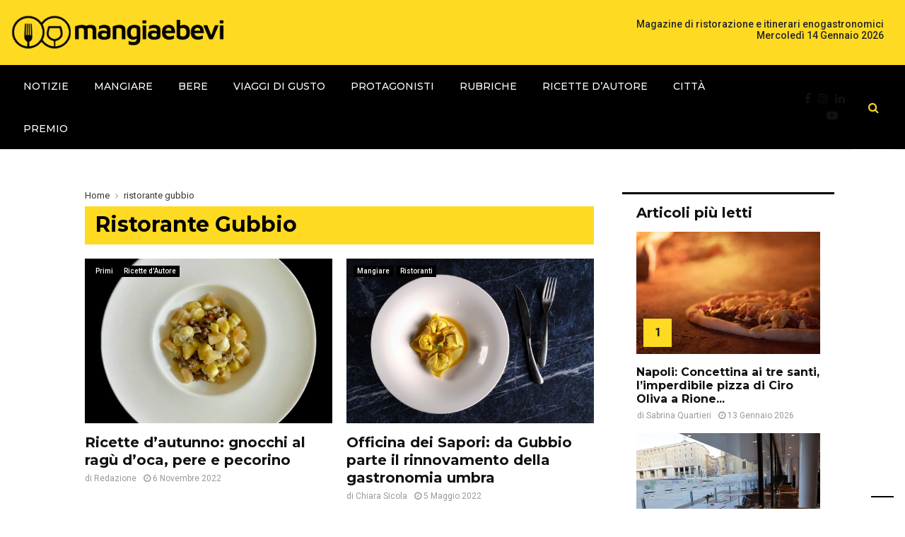

--- FILE ---
content_type: text/html; charset=UTF-8
request_url: https://www.mangiaebevi.it/tag/ristorante-gubbio/
body_size: 32629
content:
<!DOCTYPE html>
<html lang="it-IT">
<head><style>img.lazy{min-height:1px}</style><link href="https://www.mangiaebevi.it/wp-content/plugins/w3-total-cache/pub/js/lazyload.min.js" as="script">
	<meta charset="UTF-8">
		<meta name="viewport" content="width=device-width, initial-scale=1">
		<link rel="profile" href="http://gmpg.org/xfn/11">
	<meta name='robots' content='noindex, follow' />

<!-- Google Tag Manager for WordPress by gtm4wp.com -->
<script data-cfasync="false" data-pagespeed-no-defer>
	var gtm4wp_datalayer_name = "dataLayer";
	var dataLayer = dataLayer || [];
</script>
<!-- End Google Tag Manager for WordPress by gtm4wp.com -->
	<!-- This site is optimized with the Yoast SEO plugin v24.0 - https://yoast.com/wordpress/plugins/seo/ -->
	<title>ristorante gubbio - MangiaeBevi</title>
	<meta property="og:locale" content="it_IT" />
	<meta property="og:type" content="article" />
	<meta property="og:title" content="ristorante gubbio - MangiaeBevi" />
	<meta property="og:url" content="https://www.mangiaebevi.it/tag/ristorante-gubbio/" />
	<meta property="og:site_name" content="MangiaeBevi" />
	<meta property="og:image" content="https://www.mangiaebevi.it/wp-content/uploads/2024/12/logo-sfondo-giallo.png" />
	<meta property="og:image:width" content="1072" />
	<meta property="og:image:height" content="733" />
	<meta property="og:image:type" content="image/png" />
	<meta name="twitter:card" content="summary_large_image" />
	<meta name="twitter:site" content="@MangiaeBevi_it" />
	<script type="application/ld+json" class="yoast-schema-graph">{"@context":"https://schema.org","@graph":[{"@type":"CollectionPage","@id":"https://www.mangiaebevi.it/tag/ristorante-gubbio/","url":"https://www.mangiaebevi.it/tag/ristorante-gubbio/","name":"ristorante gubbio - MangiaeBevi","isPartOf":{"@id":"https://www.mangiaebevi.it/#website"},"primaryImageOfPage":{"@id":"https://www.mangiaebevi.it/tag/ristorante-gubbio/#primaryimage"},"image":{"@id":"https://www.mangiaebevi.it/tag/ristorante-gubbio/#primaryimage"},"thumbnailUrl":"https://www.mangiaebevi.it/wp-content/uploads/2022/11/IMG-20221019-WA0026-1.jpg","breadcrumb":{"@id":"https://www.mangiaebevi.it/tag/ristorante-gubbio/#breadcrumb"},"inLanguage":"it-IT"},{"@type":"ImageObject","inLanguage":"it-IT","@id":"https://www.mangiaebevi.it/tag/ristorante-gubbio/#primaryimage","url":"https://www.mangiaebevi.it/wp-content/uploads/2022/11/IMG-20221019-WA0026-1.jpg","contentUrl":"https://www.mangiaebevi.it/wp-content/uploads/2022/11/IMG-20221019-WA0026-1.jpg","width":1170,"height":1069,"caption":"gnocchi al ragù d'oca"},{"@type":"BreadcrumbList","@id":"https://www.mangiaebevi.it/tag/ristorante-gubbio/#breadcrumb","itemListElement":[{"@type":"ListItem","position":1,"name":"Home","item":"https://www.mangiaebevi.it/"},{"@type":"ListItem","position":2,"name":"ristorante gubbio"}]},{"@type":"WebSite","@id":"https://www.mangiaebevi.it/#website","url":"https://www.mangiaebevi.it/","name":"MangiaeBevi","description":"Il blog di MangiaeBevi, la guida per il palato","publisher":{"@id":"https://www.mangiaebevi.it/#organization"},"potentialAction":[{"@type":"SearchAction","target":{"@type":"EntryPoint","urlTemplate":"https://www.mangiaebevi.it/?s={search_term_string}"},"query-input":{"@type":"PropertyValueSpecification","valueRequired":true,"valueName":"search_term_string"}}],"inLanguage":"it-IT"},{"@type":"Organization","@id":"https://www.mangiaebevi.it/#organization","name":"Mangiaebevi","url":"https://www.mangiaebevi.it/","logo":{"@type":"ImageObject","inLanguage":"it-IT","@id":"https://www.mangiaebevi.it/#/schema/logo/image/","url":"https://www.mangiaebevi.it/wp-content/uploads/2023/05/logo-mangiaebevi-23u.png","contentUrl":"https://www.mangiaebevi.it/wp-content/uploads/2023/05/logo-mangiaebevi-23u.png","width":389,"height":61,"caption":"Mangiaebevi"},"image":{"@id":"https://www.mangiaebevi.it/#/schema/logo/image/"},"sameAs":["https://www.facebook.com/mangiaebeviofficial","https://x.com/MangiaeBevi_it"]}]}</script>
	<!-- / Yoast SEO plugin. -->


<link rel='dns-prefetch' href='//cdn.iubenda.com' />
<link rel='dns-prefetch' href='//fonts.googleapis.com' />
<link rel="alternate" type="application/rss+xml" title="MangiaeBevi &raquo; Feed" href="https://www.mangiaebevi.it/feed/" />
<link rel="alternate" type="application/rss+xml" title="MangiaeBevi &raquo; Feed dei commenti" href="https://www.mangiaebevi.it/comments/feed/" />
<script type="text/javascript" id="wpp-js" src="https://www.mangiaebevi.it/wp-content/plugins/wordpress-popular-posts/assets/js/wpp.min.js?ver=7.3.6" data-sampling="0" data-sampling-rate="100" data-api-url="https://www.mangiaebevi.it/wp-json/wordpress-popular-posts" data-post-id="0" data-token="9abb271306" data-lang="0" data-debug="0"></script>
<link rel="alternate" type="application/rss+xml" title="MangiaeBevi &raquo; ristorante gubbio Feed del tag" href="https://www.mangiaebevi.it/tag/ristorante-gubbio/feed/" />
		<!-- This site uses the Google Analytics by ExactMetrics plugin v8.10.2 - Using Analytics tracking - https://www.exactmetrics.com/ -->
		<!-- Note: ExactMetrics is not currently configured on this site. The site owner needs to authenticate with Google Analytics in the ExactMetrics settings panel. -->
					<!-- No tracking code set -->
				<!-- / Google Analytics by ExactMetrics -->
		<script type="text/javascript">
/* <![CDATA[ */
window._wpemojiSettings = {"baseUrl":"https:\/\/s.w.org\/images\/core\/emoji\/15.0.3\/72x72\/","ext":".png","svgUrl":"https:\/\/s.w.org\/images\/core\/emoji\/15.0.3\/svg\/","svgExt":".svg","source":{"concatemoji":"https:\/\/www.mangiaebevi.it\/wp-includes\/js\/wp-emoji-release.min.js?ver=6.6.4"}};
/*! This file is auto-generated */
!function(i,n){var o,s,e;function c(e){try{var t={supportTests:e,timestamp:(new Date).valueOf()};sessionStorage.setItem(o,JSON.stringify(t))}catch(e){}}function p(e,t,n){e.clearRect(0,0,e.canvas.width,e.canvas.height),e.fillText(t,0,0);var t=new Uint32Array(e.getImageData(0,0,e.canvas.width,e.canvas.height).data),r=(e.clearRect(0,0,e.canvas.width,e.canvas.height),e.fillText(n,0,0),new Uint32Array(e.getImageData(0,0,e.canvas.width,e.canvas.height).data));return t.every(function(e,t){return e===r[t]})}function u(e,t,n){switch(t){case"flag":return n(e,"\ud83c\udff3\ufe0f\u200d\u26a7\ufe0f","\ud83c\udff3\ufe0f\u200b\u26a7\ufe0f")?!1:!n(e,"\ud83c\uddfa\ud83c\uddf3","\ud83c\uddfa\u200b\ud83c\uddf3")&&!n(e,"\ud83c\udff4\udb40\udc67\udb40\udc62\udb40\udc65\udb40\udc6e\udb40\udc67\udb40\udc7f","\ud83c\udff4\u200b\udb40\udc67\u200b\udb40\udc62\u200b\udb40\udc65\u200b\udb40\udc6e\u200b\udb40\udc67\u200b\udb40\udc7f");case"emoji":return!n(e,"\ud83d\udc26\u200d\u2b1b","\ud83d\udc26\u200b\u2b1b")}return!1}function f(e,t,n){var r="undefined"!=typeof WorkerGlobalScope&&self instanceof WorkerGlobalScope?new OffscreenCanvas(300,150):i.createElement("canvas"),a=r.getContext("2d",{willReadFrequently:!0}),o=(a.textBaseline="top",a.font="600 32px Arial",{});return e.forEach(function(e){o[e]=t(a,e,n)}),o}function t(e){var t=i.createElement("script");t.src=e,t.defer=!0,i.head.appendChild(t)}"undefined"!=typeof Promise&&(o="wpEmojiSettingsSupports",s=["flag","emoji"],n.supports={everything:!0,everythingExceptFlag:!0},e=new Promise(function(e){i.addEventListener("DOMContentLoaded",e,{once:!0})}),new Promise(function(t){var n=function(){try{var e=JSON.parse(sessionStorage.getItem(o));if("object"==typeof e&&"number"==typeof e.timestamp&&(new Date).valueOf()<e.timestamp+604800&&"object"==typeof e.supportTests)return e.supportTests}catch(e){}return null}();if(!n){if("undefined"!=typeof Worker&&"undefined"!=typeof OffscreenCanvas&&"undefined"!=typeof URL&&URL.createObjectURL&&"undefined"!=typeof Blob)try{var e="postMessage("+f.toString()+"("+[JSON.stringify(s),u.toString(),p.toString()].join(",")+"));",r=new Blob([e],{type:"text/javascript"}),a=new Worker(URL.createObjectURL(r),{name:"wpTestEmojiSupports"});return void(a.onmessage=function(e){c(n=e.data),a.terminate(),t(n)})}catch(e){}c(n=f(s,u,p))}t(n)}).then(function(e){for(var t in e)n.supports[t]=e[t],n.supports.everything=n.supports.everything&&n.supports[t],"flag"!==t&&(n.supports.everythingExceptFlag=n.supports.everythingExceptFlag&&n.supports[t]);n.supports.everythingExceptFlag=n.supports.everythingExceptFlag&&!n.supports.flag,n.DOMReady=!1,n.readyCallback=function(){n.DOMReady=!0}}).then(function(){return e}).then(function(){var e;n.supports.everything||(n.readyCallback(),(e=n.source||{}).concatemoji?t(e.concatemoji):e.wpemoji&&e.twemoji&&(t(e.twemoji),t(e.wpemoji)))}))}((window,document),window._wpemojiSettings);
/* ]]> */
</script>
<link rel='stylesheet' id='formidable-css' href='https://www.mangiaebevi.it/wp-content/plugins/formidable/css/formidableforms.css?ver=6271528' type='text/css' media='all' />
<style id='wp-emoji-styles-inline-css' type='text/css'>

	img.wp-smiley, img.emoji {
		display: inline !important;
		border: none !important;
		box-shadow: none !important;
		height: 1em !important;
		width: 1em !important;
		margin: 0 0.07em !important;
		vertical-align: -0.1em !important;
		background: none !important;
		padding: 0 !important;
	}
</style>
<link rel='stylesheet' id='wp-block-library-css' href='https://www.mangiaebevi.it/wp-includes/css/dist/block-library/style.min.css?ver=6.6.4' type='text/css' media='all' />
<style id='wp-block-library-theme-inline-css' type='text/css'>
.wp-block-audio :where(figcaption){color:#555;font-size:13px;text-align:center}.is-dark-theme .wp-block-audio :where(figcaption){color:#ffffffa6}.wp-block-audio{margin:0 0 1em}.wp-block-code{border:1px solid #ccc;border-radius:4px;font-family:Menlo,Consolas,monaco,monospace;padding:.8em 1em}.wp-block-embed :where(figcaption){color:#555;font-size:13px;text-align:center}.is-dark-theme .wp-block-embed :where(figcaption){color:#ffffffa6}.wp-block-embed{margin:0 0 1em}.blocks-gallery-caption{color:#555;font-size:13px;text-align:center}.is-dark-theme .blocks-gallery-caption{color:#ffffffa6}:root :where(.wp-block-image figcaption){color:#555;font-size:13px;text-align:center}.is-dark-theme :root :where(.wp-block-image figcaption){color:#ffffffa6}.wp-block-image{margin:0 0 1em}.wp-block-pullquote{border-bottom:4px solid;border-top:4px solid;color:currentColor;margin-bottom:1.75em}.wp-block-pullquote cite,.wp-block-pullquote footer,.wp-block-pullquote__citation{color:currentColor;font-size:.8125em;font-style:normal;text-transform:uppercase}.wp-block-quote{border-left:.25em solid;margin:0 0 1.75em;padding-left:1em}.wp-block-quote cite,.wp-block-quote footer{color:currentColor;font-size:.8125em;font-style:normal;position:relative}.wp-block-quote.has-text-align-right{border-left:none;border-right:.25em solid;padding-left:0;padding-right:1em}.wp-block-quote.has-text-align-center{border:none;padding-left:0}.wp-block-quote.is-large,.wp-block-quote.is-style-large,.wp-block-quote.is-style-plain{border:none}.wp-block-search .wp-block-search__label{font-weight:700}.wp-block-search__button{border:1px solid #ccc;padding:.375em .625em}:where(.wp-block-group.has-background){padding:1.25em 2.375em}.wp-block-separator.has-css-opacity{opacity:.4}.wp-block-separator{border:none;border-bottom:2px solid;margin-left:auto;margin-right:auto}.wp-block-separator.has-alpha-channel-opacity{opacity:1}.wp-block-separator:not(.is-style-wide):not(.is-style-dots){width:100px}.wp-block-separator.has-background:not(.is-style-dots){border-bottom:none;height:1px}.wp-block-separator.has-background:not(.is-style-wide):not(.is-style-dots){height:2px}.wp-block-table{margin:0 0 1em}.wp-block-table td,.wp-block-table th{word-break:normal}.wp-block-table :where(figcaption){color:#555;font-size:13px;text-align:center}.is-dark-theme .wp-block-table :where(figcaption){color:#ffffffa6}.wp-block-video :where(figcaption){color:#555;font-size:13px;text-align:center}.is-dark-theme .wp-block-video :where(figcaption){color:#ffffffa6}.wp-block-video{margin:0 0 1em}:root :where(.wp-block-template-part.has-background){margin-bottom:0;margin-top:0;padding:1.25em 2.375em}
</style>
<style id='classic-theme-styles-inline-css' type='text/css'>
/*! This file is auto-generated */
.wp-block-button__link{color:#fff;background-color:#32373c;border-radius:9999px;box-shadow:none;text-decoration:none;padding:calc(.667em + 2px) calc(1.333em + 2px);font-size:1.125em}.wp-block-file__button{background:#32373c;color:#fff;text-decoration:none}
</style>
<style id='global-styles-inline-css' type='text/css'>
:root{--wp--preset--aspect-ratio--square: 1;--wp--preset--aspect-ratio--4-3: 4/3;--wp--preset--aspect-ratio--3-4: 3/4;--wp--preset--aspect-ratio--3-2: 3/2;--wp--preset--aspect-ratio--2-3: 2/3;--wp--preset--aspect-ratio--16-9: 16/9;--wp--preset--aspect-ratio--9-16: 9/16;--wp--preset--color--black: #000000;--wp--preset--color--cyan-bluish-gray: #abb8c3;--wp--preset--color--white: #ffffff;--wp--preset--color--pale-pink: #f78da7;--wp--preset--color--vivid-red: #cf2e2e;--wp--preset--color--luminous-vivid-orange: #ff6900;--wp--preset--color--luminous-vivid-amber: #fcb900;--wp--preset--color--light-green-cyan: #7bdcb5;--wp--preset--color--vivid-green-cyan: #00d084;--wp--preset--color--pale-cyan-blue: #8ed1fc;--wp--preset--color--vivid-cyan-blue: #0693e3;--wp--preset--color--vivid-purple: #9b51e0;--wp--preset--gradient--vivid-cyan-blue-to-vivid-purple: linear-gradient(135deg,rgba(6,147,227,1) 0%,rgb(155,81,224) 100%);--wp--preset--gradient--light-green-cyan-to-vivid-green-cyan: linear-gradient(135deg,rgb(122,220,180) 0%,rgb(0,208,130) 100%);--wp--preset--gradient--luminous-vivid-amber-to-luminous-vivid-orange: linear-gradient(135deg,rgba(252,185,0,1) 0%,rgba(255,105,0,1) 100%);--wp--preset--gradient--luminous-vivid-orange-to-vivid-red: linear-gradient(135deg,rgba(255,105,0,1) 0%,rgb(207,46,46) 100%);--wp--preset--gradient--very-light-gray-to-cyan-bluish-gray: linear-gradient(135deg,rgb(238,238,238) 0%,rgb(169,184,195) 100%);--wp--preset--gradient--cool-to-warm-spectrum: linear-gradient(135deg,rgb(74,234,220) 0%,rgb(151,120,209) 20%,rgb(207,42,186) 40%,rgb(238,44,130) 60%,rgb(251,105,98) 80%,rgb(254,248,76) 100%);--wp--preset--gradient--blush-light-purple: linear-gradient(135deg,rgb(255,206,236) 0%,rgb(152,150,240) 100%);--wp--preset--gradient--blush-bordeaux: linear-gradient(135deg,rgb(254,205,165) 0%,rgb(254,45,45) 50%,rgb(107,0,62) 100%);--wp--preset--gradient--luminous-dusk: linear-gradient(135deg,rgb(255,203,112) 0%,rgb(199,81,192) 50%,rgb(65,88,208) 100%);--wp--preset--gradient--pale-ocean: linear-gradient(135deg,rgb(255,245,203) 0%,rgb(182,227,212) 50%,rgb(51,167,181) 100%);--wp--preset--gradient--electric-grass: linear-gradient(135deg,rgb(202,248,128) 0%,rgb(113,206,126) 100%);--wp--preset--gradient--midnight: linear-gradient(135deg,rgb(2,3,129) 0%,rgb(40,116,252) 100%);--wp--preset--font-size--small: 14px;--wp--preset--font-size--medium: 20px;--wp--preset--font-size--large: 32px;--wp--preset--font-size--x-large: 42px;--wp--preset--font-size--normal: 16px;--wp--preset--font-size--huge: 42px;--wp--preset--spacing--20: 0.44rem;--wp--preset--spacing--30: 0.67rem;--wp--preset--spacing--40: 1rem;--wp--preset--spacing--50: 1.5rem;--wp--preset--spacing--60: 2.25rem;--wp--preset--spacing--70: 3.38rem;--wp--preset--spacing--80: 5.06rem;--wp--preset--shadow--natural: 6px 6px 9px rgba(0, 0, 0, 0.2);--wp--preset--shadow--deep: 12px 12px 50px rgba(0, 0, 0, 0.4);--wp--preset--shadow--sharp: 6px 6px 0px rgba(0, 0, 0, 0.2);--wp--preset--shadow--outlined: 6px 6px 0px -3px rgba(255, 255, 255, 1), 6px 6px rgba(0, 0, 0, 1);--wp--preset--shadow--crisp: 6px 6px 0px rgba(0, 0, 0, 1);}:where(.is-layout-flex){gap: 0.5em;}:where(.is-layout-grid){gap: 0.5em;}body .is-layout-flex{display: flex;}.is-layout-flex{flex-wrap: wrap;align-items: center;}.is-layout-flex > :is(*, div){margin: 0;}body .is-layout-grid{display: grid;}.is-layout-grid > :is(*, div){margin: 0;}:where(.wp-block-columns.is-layout-flex){gap: 2em;}:where(.wp-block-columns.is-layout-grid){gap: 2em;}:where(.wp-block-post-template.is-layout-flex){gap: 1.25em;}:where(.wp-block-post-template.is-layout-grid){gap: 1.25em;}.has-black-color{color: var(--wp--preset--color--black) !important;}.has-cyan-bluish-gray-color{color: var(--wp--preset--color--cyan-bluish-gray) !important;}.has-white-color{color: var(--wp--preset--color--white) !important;}.has-pale-pink-color{color: var(--wp--preset--color--pale-pink) !important;}.has-vivid-red-color{color: var(--wp--preset--color--vivid-red) !important;}.has-luminous-vivid-orange-color{color: var(--wp--preset--color--luminous-vivid-orange) !important;}.has-luminous-vivid-amber-color{color: var(--wp--preset--color--luminous-vivid-amber) !important;}.has-light-green-cyan-color{color: var(--wp--preset--color--light-green-cyan) !important;}.has-vivid-green-cyan-color{color: var(--wp--preset--color--vivid-green-cyan) !important;}.has-pale-cyan-blue-color{color: var(--wp--preset--color--pale-cyan-blue) !important;}.has-vivid-cyan-blue-color{color: var(--wp--preset--color--vivid-cyan-blue) !important;}.has-vivid-purple-color{color: var(--wp--preset--color--vivid-purple) !important;}.has-black-background-color{background-color: var(--wp--preset--color--black) !important;}.has-cyan-bluish-gray-background-color{background-color: var(--wp--preset--color--cyan-bluish-gray) !important;}.has-white-background-color{background-color: var(--wp--preset--color--white) !important;}.has-pale-pink-background-color{background-color: var(--wp--preset--color--pale-pink) !important;}.has-vivid-red-background-color{background-color: var(--wp--preset--color--vivid-red) !important;}.has-luminous-vivid-orange-background-color{background-color: var(--wp--preset--color--luminous-vivid-orange) !important;}.has-luminous-vivid-amber-background-color{background-color: var(--wp--preset--color--luminous-vivid-amber) !important;}.has-light-green-cyan-background-color{background-color: var(--wp--preset--color--light-green-cyan) !important;}.has-vivid-green-cyan-background-color{background-color: var(--wp--preset--color--vivid-green-cyan) !important;}.has-pale-cyan-blue-background-color{background-color: var(--wp--preset--color--pale-cyan-blue) !important;}.has-vivid-cyan-blue-background-color{background-color: var(--wp--preset--color--vivid-cyan-blue) !important;}.has-vivid-purple-background-color{background-color: var(--wp--preset--color--vivid-purple) !important;}.has-black-border-color{border-color: var(--wp--preset--color--black) !important;}.has-cyan-bluish-gray-border-color{border-color: var(--wp--preset--color--cyan-bluish-gray) !important;}.has-white-border-color{border-color: var(--wp--preset--color--white) !important;}.has-pale-pink-border-color{border-color: var(--wp--preset--color--pale-pink) !important;}.has-vivid-red-border-color{border-color: var(--wp--preset--color--vivid-red) !important;}.has-luminous-vivid-orange-border-color{border-color: var(--wp--preset--color--luminous-vivid-orange) !important;}.has-luminous-vivid-amber-border-color{border-color: var(--wp--preset--color--luminous-vivid-amber) !important;}.has-light-green-cyan-border-color{border-color: var(--wp--preset--color--light-green-cyan) !important;}.has-vivid-green-cyan-border-color{border-color: var(--wp--preset--color--vivid-green-cyan) !important;}.has-pale-cyan-blue-border-color{border-color: var(--wp--preset--color--pale-cyan-blue) !important;}.has-vivid-cyan-blue-border-color{border-color: var(--wp--preset--color--vivid-cyan-blue) !important;}.has-vivid-purple-border-color{border-color: var(--wp--preset--color--vivid-purple) !important;}.has-vivid-cyan-blue-to-vivid-purple-gradient-background{background: var(--wp--preset--gradient--vivid-cyan-blue-to-vivid-purple) !important;}.has-light-green-cyan-to-vivid-green-cyan-gradient-background{background: var(--wp--preset--gradient--light-green-cyan-to-vivid-green-cyan) !important;}.has-luminous-vivid-amber-to-luminous-vivid-orange-gradient-background{background: var(--wp--preset--gradient--luminous-vivid-amber-to-luminous-vivid-orange) !important;}.has-luminous-vivid-orange-to-vivid-red-gradient-background{background: var(--wp--preset--gradient--luminous-vivid-orange-to-vivid-red) !important;}.has-very-light-gray-to-cyan-bluish-gray-gradient-background{background: var(--wp--preset--gradient--very-light-gray-to-cyan-bluish-gray) !important;}.has-cool-to-warm-spectrum-gradient-background{background: var(--wp--preset--gradient--cool-to-warm-spectrum) !important;}.has-blush-light-purple-gradient-background{background: var(--wp--preset--gradient--blush-light-purple) !important;}.has-blush-bordeaux-gradient-background{background: var(--wp--preset--gradient--blush-bordeaux) !important;}.has-luminous-dusk-gradient-background{background: var(--wp--preset--gradient--luminous-dusk) !important;}.has-pale-ocean-gradient-background{background: var(--wp--preset--gradient--pale-ocean) !important;}.has-electric-grass-gradient-background{background: var(--wp--preset--gradient--electric-grass) !important;}.has-midnight-gradient-background{background: var(--wp--preset--gradient--midnight) !important;}.has-small-font-size{font-size: var(--wp--preset--font-size--small) !important;}.has-medium-font-size{font-size: var(--wp--preset--font-size--medium) !important;}.has-large-font-size{font-size: var(--wp--preset--font-size--large) !important;}.has-x-large-font-size{font-size: var(--wp--preset--font-size--x-large) !important;}
:where(.wp-block-post-template.is-layout-flex){gap: 1.25em;}:where(.wp-block-post-template.is-layout-grid){gap: 1.25em;}
:where(.wp-block-columns.is-layout-flex){gap: 2em;}:where(.wp-block-columns.is-layout-grid){gap: 2em;}
:root :where(.wp-block-pullquote){font-size: 1.5em;line-height: 1.6;}
</style>
<link rel='stylesheet' id='contact-form-7-css' href='https://www.mangiaebevi.it/wp-content/plugins/contact-form-7/includes/css/styles.css?ver=6.0.1' type='text/css' media='all' />
<link rel='stylesheet' id='pencisc-css' href='https://www.mangiaebevi.it/wp-content/plugins/penci-framework/assets/css/single-shortcode.css?ver=6.6.4' type='text/css' media='all' />
<link rel='stylesheet' id='penci-oswald-css' href='//fonts.googleapis.com/css?family=Oswald%3A400&#038;ver=6.6.4' type='text/css' media='all' />
<link rel='stylesheet' id='wp-polls-css' href='https://www.mangiaebevi.it/wp-content/plugins/wp-polls/polls-css.css?ver=2.77.1' type='text/css' media='all' />
<style id='wp-polls-inline-css' type='text/css'>
.wp-polls .pollbar {
	margin: 1px;
	font-size: 8px;
	line-height: 10px;
	height: 10px;
	background: #d8e1eb;
	border: 1px solid #c8c8c8;
}

</style>
<link rel='stylesheet' id='extendify-utility-styles-css' href='https://www.mangiaebevi.it/wp-content/plugins/extendify/public/build/utility-minimum.css?ver=6.6.4' type='text/css' media='all' />
<link rel='stylesheet' id='wordpress-popular-posts-css-css' href='https://www.mangiaebevi.it/wp-content/plugins/wordpress-popular-posts/assets/css/wpp.css?ver=7.3.6' type='text/css' media='all' />
<link rel='stylesheet' id='parent-style-css' href='https://www.mangiaebevi.it/wp-content/themes/pennews/style.css?ver=6.6.4' type='text/css' media='all' />
<link rel='stylesheet' id='penci-style-child-css' href='https://www.mangiaebevi.it/wp-content/themes/pennews-child/style.css?ver=1.0.0' type='text/css' media='all' />
<link rel='stylesheet' id='penci-font-awesome-css' href='https://www.mangiaebevi.it/wp-content/themes/pennews/css/font-awesome.min.css?ver=4.5.2' type='text/css' media='all' />
<link rel='stylesheet' id='penci-fonts-css' href='//fonts.googleapis.com/css?family=Roboto%3A300%2C300italic%2C400%2C400italic%2C500%2C500italic%2C700%2C700italic%2C800%2C800italic%7CMukta+Vaani%3A300%2C300italic%2C400%2C400italic%2C500%2C500italic%2C700%2C700italic%2C800%2C800italic%7COswald%3A300%2C300italic%2C400%2C400italic%2C500%2C500italic%2C700%2C700italic%2C800%2C800italic%7CTeko%3A300%2C300italic%2C400%2C400italic%2C500%2C500italic%2C700%2C700italic%2C800%2C800italic%7CMontserrat%3A300%2C300italic%2C400%2C400italic%2C500%2C500italic%2C700%2C700italic%2C800%2C800italic%3A300%2C300italic%2C400%2C400italic%2C500%2C500italic%2C700%2C700italic%2C800%2C800italic%26subset%3Dcyrillic%2Ccyrillic-ext%2Cgreek%2Cgreek-ext%2Clatin-ext' type='text/css' media='all' />
<link rel='stylesheet' id='penci-portfolio-css' href='https://www.mangiaebevi.it/wp-content/themes/pennews/css/portfolio.css?ver=6.6.5' type='text/css' media='all' />
<link rel='stylesheet' id='penci-recipe-css' href='https://www.mangiaebevi.it/wp-content/themes/pennews/css/recipe.css?ver=6.6.5' type='text/css' media='all' />
<link rel='stylesheet' id='penci-review-css' href='https://www.mangiaebevi.it/wp-content/themes/pennews/css/review.css?ver=6.6.5' type='text/css' media='all' />
<link rel='stylesheet' id='penci-style-css' href='https://www.mangiaebevi.it/wp-content/themes/pennews-child/style.css?ver=6.6.5' type='text/css' media='all' />
<style id='penci-style-inline-css' type='text/css'>
.penci-block-vc.style-title-13:not(.footer-widget).style-title-center .penci-block-heading {border-right: 10px solid transparent; border-left: 10px solid transparent; }.site-branding h1, .site-branding h2 {margin: 0;}.penci-schema-markup { display: none !important; }.penci-entry-media .twitter-video { max-width: none !important; margin: 0 !important; }.penci-entry-media .fb-video { margin-bottom: 0; }.penci-entry-media .post-format-meta > iframe { vertical-align: top; }.penci-single-style-6 .penci-entry-media-top.penci-video-format-dailymotion:after, .penci-single-style-6 .penci-entry-media-top.penci-video-format-facebook:after, .penci-single-style-6 .penci-entry-media-top.penci-video-format-vimeo:after, .penci-single-style-6 .penci-entry-media-top.penci-video-format-twitter:after, .penci-single-style-7 .penci-entry-media-top.penci-video-format-dailymotion:after, .penci-single-style-7 .penci-entry-media-top.penci-video-format-facebook:after, .penci-single-style-7 .penci-entry-media-top.penci-video-format-vimeo:after, .penci-single-style-7 .penci-entry-media-top.penci-video-format-twitter:after { content: none; } .penci-single-style-5 .penci-entry-media.penci-video-format-dailymotion:after, .penci-single-style-5 .penci-entry-media.penci-video-format-facebook:after, .penci-single-style-5 .penci-entry-media.penci-video-format-vimeo:after, .penci-single-style-5 .penci-entry-media.penci-video-format-twitter:after { content: none; }@media screen and (max-width: 960px) { .penci-insta-thumb ul.thumbnails.penci_col_5 li, .penci-insta-thumb ul.thumbnails.penci_col_6 li { width: 33.33% !important; } .penci-insta-thumb ul.thumbnails.penci_col_7 li, .penci-insta-thumb ul.thumbnails.penci_col_8 li, .penci-insta-thumb ul.thumbnails.penci_col_9 li, .penci-insta-thumb ul.thumbnails.penci_col_10 li { width: 25% !important; } }.site-header.header--s12 .penci-menu-toggle-wapper,.site-header.header--s12 .header__social-search { flex: 1; }.site-header.header--s5 .site-branding {  padding-right: 0;margin-right: 40px; }.penci-block_37 .penci_post-meta { padding-top: 8px; }.penci-block_37 .penci-post-excerpt + .penci_post-meta { padding-top: 0; }.penci-hide-text-votes { display: none; }.penci-usewr-review {  border-top: 1px solid #ececec; }.penci-review-score {top: 5px; position: relative; }.penci-social-counter.penci-social-counter--style-3 .penci-social__empty a, .penci-social-counter.penci-social-counter--style-4 .penci-social__empty a, .penci-social-counter.penci-social-counter--style-5 .penci-social__empty a, .penci-social-counter.penci-social-counter--style-6 .penci-social__empty a { display: flex; justify-content: center; align-items: center; }.penci-block-error { padding: 0 20px 20px; }@media screen and (min-width: 1240px){ .penci_dis_padding_bw .penci-content-main.penci-col-4:nth-child(3n+2) { padding-right: 15px; padding-left: 15px; }}.bos_searchbox_widget_class.penci-vc-column-1 #flexi_searchbox #b_searchboxInc .b_submitButton_wrapper{ padding-top: 10px; padding-bottom: 10px; }.mfp-image-holder .mfp-close, .mfp-iframe-holder .mfp-close { background: transparent; border-color: transparent; }h1, h2, h3, h4, h5, h6,.error404 .page-title,
		.error404 .penci-block-vc .penci-block__title, .footer__bottom.style-2 .block-title {font-family: 'Montserrat', sans-serif}h1, h2, h3, h4, h5, h6,.error404 .page-title,
		 .error404 .penci-block-vc .penci-block__title, .product_list_widget .product-title, .footer__bottom.style-2 .block-title {font-weight: 700}.penci-block-vc .penci-block__title, .penci-menu-hbg .penci-block-vc .penci-block__title, .penci-menu-hbg-widgets .menu-hbg-title{ font-family:'Montserrat', sans-serif; }.penci-block-vc .penci-block__title, .penci-menu-hbg .penci-block-vc .penci-block__title, .penci-menu-hbg-widgets .menu-hbg-title{ font-weight:500; }.single .entry-content,.page .entry-content{ font-size:16px; }.site-header .site-branding a,.header__top .site-branding a{ transform: translateY( 6px ); }.site-description{ font-family: 'Montserrat', sans-serif;font-weight: 200; }.main-navigation a,.mobile-sidebar .primary-menu-mobile li a, .penci-menu-hbg .primary-menu-mobile li a{ font-family: 'Montserrat', sans-serif; }.main-navigation a,.mobile-sidebar .primary-menu-mobile li a, .penci-menu-hbg .primary-menu-mobile li a{ font-weight: lighter; }.main-navigation li.penci-mega-menu > a:after, .main-navigation li.menu-item-has-children > a:after, .main-navigation li.page_item_has_children > a:after{ content: none; }.penci-archive__content  .penci-page-title { color: #000000; }.penci-archive__content  .penci_breadcrumbs a,.penci-archive__content .penci_breadcrumbs span{ color: #333333; }.penci-portfolio-wrap{ margin-left: 0px; margin-right: 0px; }.penci-portfolio-wrap .portfolio-item{ padding-left: 0px; padding-right: 0px; margin-bottom:0px; }#footer__sidebars.footer__sidebars{padding-top: 24px;padding-bottom: 2px;}.site-footer .penci-block-vc .penci-block__title{ font-family:'Montserrat', sans-serif; }.footer__bottom .footer__bottom_container{padding-top:14px;padding-bottom:16px;}.footer__bottom.style-2 .block-title{ font-size:16px !important;}@media ( min-width: 992px ){ .footer__social-media .social-media-item{ width:40px; height:40px; line-height:40px; } }.penci_dis_padding_bw .penci-block-vc.style-title-11:not(.footer-widget) .penci-block__title a,
		.penci_dis_padding_bw .penci-block-vc.style-title-11:not(.footer-widget) .penci-block__title span, 
		.penci_dis_padding_bw .penci-block-vc.style-title-11:not(.footer-widget) .penci-subcat-filter, 
		.penci_dis_padding_bw .penci-block-vc.style-title-11:not(.footer-widget) .penci-slider-nav{ background-color:#ffffff; }body, input, select, textarea,
			.widget.widget_display_replies li, .widget.widget_display_topics li,
			.widget ul li,
			.error404 .page-title,
			.entry-content .penci-recipe-heading h2,
			.entry-content .penci-recipe-title,
			#respond h3,.penci-review-text,#respond textarea, .wpcf7 textarea,
			.woocommerce .woocommerce-product-search input[type="search"],
			.woocommerce nav.woocommerce-pagination ul li a, .woocommerce nav.woocommerce-pagination ul li span,
			.woocommerce table.shop_table th,
			.woocommerce-page form .form-row .input-text,
			.select2-container--default .select2-selection--single .select2-selection__rendered,
			#respond label, .wpcf7 label,
			.mc4wp-form,
			#bbpress-forums li.bbp-body ul.forum li.bbp-forum-topic-count, #bbpress-forums li.bbp-body ul.forum li.bbp-forum-reply-count,
			#bbpress-forums li.bbp-body ul.forum li.bbp-forum-freshness, #bbpress-forums li.bbp-body ul.forum li.bbp-forum-freshness a, 
			#bbpress-forums li.bbp-body ul.topic li.bbp-forum-topic-count, #bbpress-forums li.bbp-body ul.topic li.bbp-topic-voice-count,
			#bbpress-forums li.bbp-body ul.topic li.bbp-forum-reply-count, #bbpress-forums li.bbp-body ul.topic li.bbp-topic-freshness > a,
			#bbpress-forums li.bbp-body ul.topic li.bbp-topic-freshness, #bbpress-forums li.bbp-body ul.topic li.bbp-topic-reply-count,
			div.bbp-template-notice, div.indicator-hint,
			#bbpress-forums fieldset.bbp-form legend,
			.entry-content code, .wpb_text_column code, .entry-content blockquote.wp-block-quote p, .entry-content blockquote.wp-block-quote p,
			.penci_dark_layout blockquote.style-3, .penci_dark_layout blockquote.style-3 p,
			.penci_dark_layout blockquote.style-2,.penci_dark_layout blockquote.style-2 p,
			.wpb_text_column blockquote.wp-block-quote p, .wpb_text_column blockquote.wp-block-quote p,
			.widget.widget_display_views li, .widget.widget_display_forums li, .widget.widget_layered_nav li,
			.widget.widget_product_categories li, .widget.widget_categories li, .widget.widget_archive li,
			.widget.widget_pages li, .widget.widget_meta li, .wp-block-pullquote{ color:#000000 }
		.penci-ajax-search-results .ajax-loading:before,
		.show-search .show-search__content,
		div.bbp-template-notice, div.indicator-hint,	
		.widget select,select, pre,.wpb_text_column,
		.single .penci-content-post, .page .penci-content-post,
		.forum-archive .penci-content-post,
		.penci-block-vc,.penci-archive__content,.error404 .not-found,.ajax-loading:before{ background-color:#ffffff }
		.penci-block-vc.style-title-11:not(.footer-widget) .penci-block__title a,
		.penci-block-vc.style-title-11:not(.footer-widget) .penci-block__title span, 
		.penci-block-vc.style-title-11:not(.footer-widget) .penci-subcat-filter, 
		.penci-block-vc.style-title-11:not(.footer-widget) .penci-slider-nav{ background-color:#ffffff }.penci-archive .entry-meta,.penci-archive .entry-meta a,

			.penci-inline-related-posts .penci_post-meta, .penci__general-meta .penci_post-meta, 
			.penci-block_video.style-1 .penci_post-meta, .penci-block_video.style-7 .penci_post-meta,
			.penci_breadcrumbs a, .penci_breadcrumbs span,.penci_breadcrumbs i,
			.error404 .page-content,
			.woocommerce .comment-form p.stars a,
			.woocommerce .woocommerce-ordering, .woocommerce .woocommerce-result-count,
			.woocommerce #reviews #comments ol.commentlist li .comment-text .meta,
			.penci-entry-meta,#wp-calendar caption,.penci-post-pagination span,
			.penci-archive .entry-meta span{ color:#999999 }
		.site-main .element-media-controls a, .entry-content .element-media-controls a,
		    .penci-portfolio-below_img .inner-item-portfolio .portfolio-desc h3,
			.post-entry .penci-portfolio-filter ul li a, .penci-portfolio-filter ul li a,
			.widget_display_stats dt, .widget_display_stats dd,
			#wp-calendar tbody td a,
			.widget.widget_display_replies a,
			.post-entry .penci-portfolio-filter ul li.active a, .penci-portfolio-filter ul li.active a,
			.woocommerce div.product .woocommerce-tabs ul.tabs li a,
			.woocommerce ul.products li.product h3, .woocommerce ul.products li.product .woocommerce-loop-product__title,
			.woocommerce table.shop_table td.product-name a,
			input[type="text"], input[type="email"], input[type="url"], input[type="password"],
			input[type="search"], input[type="number"], input[type="tel"], input[type="range"], input[type="date"],
			input[type="month"], input[type="week"], input[type="time"], input[type="datetime"], input[type="datetime-local"], input[type="color"], textarea,
			.error404 .page-content .search-form .search-submit,.penci-no-results .search-form .search-submit,.error404 .page-content a,
			a,.widget a,.penci-block-vc .penci-block__title a, .penci-block-vc .penci-block__title span,
			.penci-page-title, .penci-entry-title,.woocommerce .page-title,
			.penci-recipe-index-wrap .penci-recipe-index-title a,
			.penci-social-buttons .penci-social-share-text,
			.woocommerce div.product .product_title,
			.penci-post-pagination h5 a,
			.woocommerce div.product .woocommerce-tabs .panel > h2:first-child, .woocommerce div.product .woocommerce-tabs .panel #reviews #comments h2,
			.woocommerce div.product .woocommerce-tabs .panel #respond .comment-reply-title,
			.woocommerce #reviews #comments ol.commentlist li .comment-text .meta strong,
			.woocommerce div.product .related > h2, .woocommerce div.product .upsells > h2,
			.penci-author-content .author-social,
			.forum-archive .penci-entry-title,
			#bbpress-forums li.bbp-body ul.forum li.bbp-forum-info a,
			.woocommerce div.product .entry-summary div[itemprop="description"] h2, .woocommerce div.product .woocommerce-tabs #tab-description h2,
			.widget.widget_recent_entries li a, .widget.widget_recent_comments li a, .widget.widget_meta li a,
			.penci-pagination:not(.penci-ajax-more) a, .penci-pagination:not(.penci-ajax-more) span{ color:#111111 }div.wpforms-container .wpforms-form input[type=date],div.wpforms-container .wpforms-form input[type=datetime],div.wpforms-container .wpforms-form input[type=datetime-local],div.wpforms-container .wpforms-form input[type=email],div.wpforms-container .wpforms-form input[type=month],div.wpforms-container .wpforms-form input[type=number],div.wpforms-container .wpforms-form input[type=password],div.wpforms-container .wpforms-form input[type=range],div.wpforms-container .wpforms-form input[type=search],div.wpforms-container .wpforms-form input[type=tel],div.wpforms-container .wpforms-form input[type=text],div.wpforms-container .wpforms-form input[type=time],div.wpforms-container .wpforms-form input[type=url],div.wpforms-container .wpforms-form input[type=week],div.wpforms-container .wpforms-form select,div.wpforms-container .wpforms-form textarea{ color: #111111 }
		h1, h2, h3, h4, h5, h6,.penci-userreview-author,.penci-review-metas .penci-review-meta i,
		.entry-content h1, .entry-content h2, .entry-content h3, .entry-content h4,
		.entry-content h5, .entry-content h6, .comment-content h1, .comment-content h2,
		.comment-content h3, .comment-content h4, .comment-content h5, .comment-content h6,
		.penci-inline-related-posts .penci-irp-heading{ color:#111111 }.site-main .frontend-form-container .element-media-file,.site-main .frontend-form-container .element-media,.site-main .frontend-item-container .select2.select2-container .select2-selection.select-with-search-container,.site-main .frontend-item-container input[type="text"],.site-main .frontend-item-container input[type="email"],.site-main .frontend-item-container input[type="url"],.site-main .frontend-item-container textarea,.site-main .frontend-item-container select{ border-color: #dedede }
			.site-header,
			.buddypress-wrap .select-wrap,
			.penci-post-blog-classic,
			.activity-list.bp-list,
			.penci-team_memebers .penci-team_item__content,
			.penci-author-box-wrap,
			.about-widget .about-me-heading:before,
			#buddypress .wp-editor-container,
			#bbpress-forums .bbp-forums-list,
			div.bbp-forum-header, div.bbp-topic-header, div.bbp-reply-header,
			.activity-list li.bbp_topic_create .activity-content .activity-inner,
			.rtl .activity-list li.bbp_reply_create .activity-content .activity-inner,
			#drag-drop-area,
			.bp-avatar-nav ul.avatar-nav-items li.current,
			.bp-avatar-nav ul,
			.site-main .bbp-pagination-links a, .site-main .bbp-pagination-links span.current,
			.bbpress  .wp-editor-container,
			.penci-ajax-search-results-wrapper,
			.show-search .search-field,
			.show-search .show-search__content,
			.penci-viewall-results,
			.penci-subcat-list .flexMenu-viewMore .flexMenu-popup,
			.penci-owl-carousel-style .owl-dot span,
			.penci-owl-carousel-slider .owl-dot span,
			.woocommerce-cart table.cart td.actions .coupon .input-text,
			.blog-boxed .penci-archive__content .article_content,
			.penci-block_28 .block28_first_item:not(.hide-border),
			.penci-mul-comments-wrapper .penci-tab-nav,
			.penci-recipe,.penci-recipe-heading,.penci-recipe-ingredients,.penci-recipe-notes,
			.wp-block-yoast-faq-block .schema-faq-section,
			.wp-block-yoast-how-to-block ol.schema-how-to-steps,
			.wp-block-pullquote,
			.wrapper-penci-recipe .penci-recipe-ingredients
			{ border-color:#dedede }
		    blockquote:not(.wp-block-quote):before, q:before,   
		    blockquote:not(.wp-block-quote):after, q:after, blockquote.style-3:before,
			.penci-block-vc.style-title-10:not(.footer-widget) .penci-block-heading:after
			{ background-color:#dedede }
			.penci-block-vc.style-title-10:not(.footer-widget) .penci-block-heading,
			.wrapper-penci-review, .penci-review-container.penci-review-count,.penci-usewr-review,
			.widget .tagcloud a,.widget.widget_recent_entries li, .widget.widget_recent_comments li, .widget.widget_meta li,
		    .penci-inline-related-posts,
		    .penci_dark_layout .site-main #buddypress div.item-list-tabs:not(#subnav),
			code,abbr, acronym,fieldset,hr,#bbpress-forums div.bbp-the-content-wrapper textarea.bbp-the-content,
			.penci-pagination:not(.penci-ajax-more) a, .penci-pagination:not(.penci-ajax-more) span,
			th,td,#wp-calendar tbody td{ border-color:#dedede }
			.site-main #bbpress-forums li.bbp-body ul.forum,
			.site-main #bbpress-forums li.bbp-body ul.topic,#bbpress-forums li.bbp-footer,
			#bbpress-forums div.bbp-template-notice.info,
			.bbp-pagination-links a, .bbp-pagination-links span.current,
			.site-main #buddypress .standard-form textarea,
			.site-main #buddypress .standard-form input[type=text], .site-main #buddypress .standard-form input[type=color], 
			.site-main #buddypress .standard-form input[type=date], .site-main #buddypress .standard-form input[type=datetime],
			.site-main #buddypress .standard-form input[type=datetime-local], .site-main #buddypress .standard-form input[type=email],
			.site-main #buddypress .standard-form input[type=month], .site-main #buddypress .standard-form input[type=number], 
			.site-main #buddypress .standard-form input[type=range], .site-main #buddypress .standard-form input[type=search], 
			.site-main #buddypress .standard-form input[type=tel], .site-main #buddypress .standard-form input[type=time],
		    .site-main #buddypress .standard-form input[type=url], .site-main #buddypress .standard-form input[type=week],
		    .site-main #buddypress .standard-form select,.site-main #buddypress .standard-form input[type=password],
	        .site-main #buddypress .dir-search input[type=search], .site-main #buddypress .dir-search input[type=text],
	        .site-main #buddypress .groups-members-search input[type=search], .site-main #buddypress .groups-members-search input[type=text],
	        .site-main #buddypress button, .site-main #buddypress a.button,
	        .site-main #buddypress input[type=button], .site-main #buddypress input[type=reset],
	        .site-main #buddypress ul.button-nav li a,.site-main #buddypress div.generic-button a,.site-main #buddypress .comment-reply-link, 
	        a.bp-title-button,.site-main #buddypress button:hover,.site-main #buddypress a.button:hover, .site-main #buddypress a.button:focus,
	        .site-main #buddypress input[type=button]:hover, .site-main #buddypress input[type=reset]:hover, 
	        .site-main #buddypress ul.button-nav li a:hover, .site-main #buddypress ul.button-nav li.current a,
	        .site-main #buddypress div.generic-button a:hover,.site-main #buddypress .comment-reply-link:hover,
	        .site-main #buddypress input[type=submit]:hover,.site-main #buddypress select,.site-main #buddypress ul.item-list,
			.site-main #buddypress .profile[role=main],.site-main #buddypress ul.item-list li,.site-main #buddypress div.pagination .pag-count ,
			.site-main #buddypress div.pagination .pagination-links span,.site-main #buddypress div.pagination .pagination-links a,
			body.activity-permalink .site-main #buddypress div.activity-comments, .site-main #buddypress div.activity-comments form .ac-textarea,
			.site-main #buddypress table.profile-fields, .site-main #buddypress table.profile-fields:last-child{ border-color:#dedede }.site-main #buddypress table.notifications tr td.label, #buddypress table.notifications-settings tr td.label,.site-main #buddypress table.profile-fields tr td.label, #buddypress table.wp-profile-fields tr td.label,.site-main #buddypress table.messages-notices tr td.label, #buddypress table.forum tr td.label{ border-color: #dedede !important; }
			.penci-block-vc,
			.penci-block_1 .block1_first_item,
			.penci-block_1 .block1_first_item .penci_post-meta,
			.penci-block_1 .block1_items .penci_media_object,
			.penci-block_4 .penci-small-thumb:after,
			.penci-recent-rv,
			.penci-block_6 .penci-post-item,
			.penci-block_9 .block9_first_item,.penci-block_9 .penci-post-item,
			.penci-block_9 .block9_items .block9_item_loadmore:first-of-type,
			.penci-block_11 .block11_first_item,.penci-block_11 .penci-post-item,
			.penci-block_11 .block11_items .block11_item_loadmore:first-of-type,
			.penci-block_15 .penci-post-item,.penci-block_15 .penci-block__title,
			.penci-block_20 .penci_media_object,
			.penci-block_20 .penci_media_object.penci_mobj-image-right .penci_post_content,
			.penci-block_26 .block26_items .penci-post-item,
			.penci-block_28 .block28_first_item,
			.penci-block_28 .block28_first_item .penci_post-meta,
			.penci-block_29 .block_29_items .penci-post-item,
			.penci-block_30 .block30_items .penci_media_object,
			.penci-block_33 .block33_big_item .penci_post-meta,
			.penci-block_36 .penci-post-item, .penci-block_36 .penci-block__title,
			.penci-block_6 .penci-block_content__items:not(.penci-block-items__1) .penci-post-item:first-child,
			.penci-block_video.style-7 .penci-owl-carousel-slider .owl-dots span,
			.penci-owl-featured-area.style-12 .penci-small_items .owl-item.active .penci-item-mag,
			.penci-videos-playlist .penci-video-nav .penci-video-playlist-nav:not(.playlist-has-title) .penci-video-playlist-item:first-child,
			.penci-videos-playlist .penci-video-nav .penci-video-playlist-nav:not(.playlist-has-title) .penci-video-playlist-item:last-child,
			.penci-videos-playlist .penci-video-nav .penci-video-playlist-item,
			.penci-archive__content .penci-entry-header,
			.page-template-full-width.penci-block-pagination .penci_breadcrumbs,
			.penci-post-pagination,.penci-pfl-social_share,.penci-post-author,
			.penci-social-buttons.penci-social-share-footer,
			.penci-pagination:not(.penci-ajax-more) a,
			.penci-social-buttons .penci-social-item.like{ border-color:#dedede }.penci-container-width-1080 .penci-content-main.penci-col-4 .penci-block_1 .block1_items .penci-post-item:nth-child(2) .penci_media_object,.penci-container-width-1400 .penci-content-main.penci-col-4 .penci-block_1 .block1_items .penci-post-item:nth-child(2) .penci_media_object,.wpb_wrapper > .penci-block_1.penci-vc-column-1 .block1_items .penci-post-item:nth-child(2) .penci_media_object,.widget-area .penci-block_1 .block1_items .penci-post-item:nth-child(2) .penci_media_object{ border-color:#dedede }
			.penci-block_6.penci-vc-column-2.penci-block-load_more .penci-block_content__items:not(.penci-block-items__1) .penci-post-item:nth-child(1),
			.penci-block_6.penci-vc-column-2.penci-block-load_more .penci-block_content__items:not(.penci-block-items__1) .penci-post-item:nth-child(2),
			.penci-block_6.penci-vc-column-2.penci-block-infinite .penci-block_content__items:not(.penci-block-items__1) .penci-post-item:nth-child(1),
			.penci-block_6.penci-vc-column-2.penci-block-infinite .penci-block_content__items:not(.penci-block-items__1) .penci-post-item:nth-child(2),
			.penci-block_36.penci-block-load_more .penci-block_content__items:not(.penci-block-items__1) .penci-post-item:first-child,
		    .penci-block_36.penci-block-infinite .penci-block_content__items:not(.penci-block-items__1) .penci-post-item:first-child,
			.penci-block_36.penci-vc-column-2.penci-block-load_more .penci-block_content__items:not(.penci-block-items__1) .penci-post-item:nth-child(1),
			.penci-block_36.penci-vc-column-2.penci-block-load_more .penci-block_content__items:not(.penci-block-items__1) .penci-post-item:nth-child(2),
			.penci-block_36.penci-vc-column-2.penci-block-infinite .penci-block_content__items:not(.penci-block-items__1) .penci-post-item:nth-child(1),
			.penci-block_36.penci-vc-column-2.penci-block-infinite .penci-block_content__items:not(.penci-block-items__1) .penci-post-item:nth-child(2),
			.penci-block_6.penci-vc-column-3.penci-block-load_more .penci-block_content__items:not(.penci-block-items__1) .penci-post-item:nth-child(1),
			.penci-block_6.penci-vc-column-3.penci-block-load_more .penci-block_content__items:not(.penci-block-items__1) .penci-post-item:nth-child(2),
			.penci-block_6.penci-vc-column-3.penci-block-load_more .penci-block_content__items:not(.penci-block-items__1) .penci-post-item:nth-child(3),
			.penci-block_6.penci-vc-column-3.penci-block-infinite .penci-block_content__items:not(.penci-block-items__1) .penci-post-item:nth-child(1),
			.penci-block_6.penci-vc-column-3.penci-block-infinite .penci-block_content__items:not(.penci-block-items__1) .penci-post-item:nth-child(2),
			.penci-block_6.penci-vc-column-3.penci-block-infinite .penci-block_content__items:not(.penci-block-items__1) .penci-post-item:nth-child(3),
			.penci-block_36.penci-vc-column-3.penci-block-load_more .penci-block_content__items:not(.penci-block-items__1) .penci-post-item:nth-child(1),
			.penci-block_36.penci-vc-column-3.penci-block-load_more .penci-block_content__items:not(.penci-block-items__1) .penci-post-item:nth-child(2), 
			.penci-block_36.penci-vc-column-3.penci-block-load_more .penci-block_content__items:not(.penci-block-items__1) .penci-post-item:nth-child(3), 
			.penci-block_36.penci-vc-column-3.penci-block-infinite .penci-block_content__items:not(.penci-block-items__1) .penci-post-item:nth-child(1),
			.penci-block_36.penci-vc-column-3.penci-block-infinite .penci-block_content__items:not(.penci-block-items__1) .penci-post-item:nth-child(2),
			.penci-block_36.penci-vc-column-3.penci-block-infinite .penci-block_content__items:not(.penci-block-items__1) .penci-post-item:nth-child(3),
			.penci-block_15.penci-vc-column-2.penci-block-load_more .penci-block_content__items:not(.penci-block-items__1) .penci-post-item:nth-child(1), 
			.penci-block_15.penci-vc-column-2.penci-block-load_more .penci-block_content__items:not(.penci-block-items__1) .penci-post-item:nth-child(2),
			.penci-block_15.penci-vc-column-2.penci-block-infinite .penci-block_content__items:not(.penci-block-items__1) .penci-post-item:nth-child(1),
			.penci-block_15.penci-vc-column-2.penci-block-infinite .penci-block_content__items:not(.penci-block-items__1) .penci-post-item:nth-child(2),
			.penci-block_15.penci-vc-column-3.penci-block-load_more .penci-block_content__items:not(.penci-block-items__1) .penci-post-item:nth-child(1),
			.penci-block_15.penci-vc-column-3.penci-block-load_more .penci-block_content__items:not(.penci-block-items__1) .penci-post-item:nth-child(2),
			.penci-block_15.penci-vc-column-3.penci-block-load_more .penci-block_content__items:not(.penci-block-items__1) .penci-post-item:nth-child(3),
			.penci-block_15.penci-vc-column-3.penci-block-infinite .penci-block_content__items:not(.penci-block-items__1) .penci-post-item:nth-child(1),
			.penci-block_15.penci-vc-column-3.penci-block-infinite .penci-block_content__items:not(.penci-block-items__1) .penci-post-item:nth-child(2),
			.penci-block_15.penci-vc-column-3.penci-block-infinite .penci-block_content__items:not(.penci-block-items__1) .penci-post-item:nth-child(3){ border-color:#dedede }
			select,input[type="text"], input[type="email"], input[type="url"], input[type="password"], 
			input[type="search"], input[type="number"], input[type="tel"], input[type="range"],
			input[type="date"], input[type="month"], input[type="week"], input[type="time"], 
			input[type="datetime"], input[type="datetime-local"], input[type="color"], textarea,
			.single-portfolio .penci-social-buttons + .post-comments,
			#respond textarea, .wpcf7 textarea,
			.post-comments .post-title-box,.penci-comments-button,
			.penci-comments-button + .post-comments .comment-reply-title,
			.penci-post-related + .post-comments .comment-reply-title,
			.penci-post-related + .post-comments .post-title-box,
			.comments .comment ,.comments .comment, .comments .comment .comment,
			#respond input,.wpcf7 input,.widget_wysija input,
			#bbpress-forums #bbp-search-form .button,
			.site-main #buddypress div.item-list-tabs:not( #subnav ),
			.site-main #buddypress div.item-list-tabs:not(#subnav) ul li a,
			.site-main #buddypress div.item-list-tabs:not(#subnav) ul li > span,
			.site-main #buddypress .dir-search input[type=submit], .site-main #buddypress .groups-members-search input[type=submit],
			#respond textarea,.wpcf7 textarea { border-color:#dedede } div.wpforms-container .wpforms-form input[type=date],div.wpforms-container .wpforms-form input[type=datetime],div.wpforms-container .wpforms-form input[type=datetime-local],div.wpforms-container .wpforms-form input[type=email],div.wpforms-container .wpforms-form input[type=month],div.wpforms-container .wpforms-form input[type=number],div.wpforms-container .wpforms-form input[type=password],div.wpforms-container .wpforms-form input[type=range],div.wpforms-container .wpforms-form input[type=search],div.wpforms-container .wpforms-form input[type=tel],div.wpforms-container .wpforms-form input[type=text],div.wpforms-container .wpforms-form input[type=time],div.wpforms-container .wpforms-form input[type=url],div.wpforms-container .wpforms-form input[type=week],div.wpforms-container .wpforms-form select,div.wpforms-container .wpforms-form textarea{ border-color: #dedede }
		    .penci-owl-featured-area.style-13 .penci-small_items .owl-item.active .penci-item-mag:before,
			.site-header.header--s2:before, .site-header.header--s3:not(.header--s4):before, .site-header.header--s6:before,
			.penci_gallery.style-1 .penci-small-thumb:after,
			.penci-videos-playlist .penci-video-nav .penci-video-playlist-item.is-playing,
			.penci-videos-playlist .penci-video-nav .penci-video-playlist-item:hover, 		
			blockquote:before, q:before,blockquote:after, q:after{ background-color:#dedede }.site-main #buddypress .dir-search input[type=submit], .site-main #buddypress .groups-members-search input[type=submit],
			input[type="button"], input[type="reset"], input[type="submit"]{ border-color:#dedede }@media (max-width: 768px) {.penci-post-pagination .prev-post + .next-post {border-color :#dedede; }}@media (max-width: 650px) {.penci-block_1 .block1_items .penci-post-item:nth-child(2) .penci_media_object {border-color :#dedede; }}.buy-button{ background-color:#ffda23 !important; }.penci-menuhbg-toggle:hover .lines-button:after,.penci-menuhbg-toggle:hover .penci-lines:before,.penci-menuhbg-toggle:hover .penci-lines:after.penci-login-container a,.penci_list_shortcode li:before,.footer__sidebars .penci-block-vc .penci__post-title a:hover,.penci-viewall-results a:hover,.post-entry .penci-portfolio-filter ul li.active a, .penci-portfolio-filter ul li.active a,.penci-ajax-search-results-wrapper .penci__post-title a:hover{ color: #ffda23; }.penci-tweets-widget-content .icon-tweets,.penci-tweets-widget-content .tweet-intents a,.penci-tweets-widget-content .tweet-intents span:after,.woocommerce .star-rating span,.woocommerce .comment-form p.stars a:hover,.woocommerce div.product .woocommerce-tabs ul.tabs li a:hover,.penci-subcat-list .flexMenu-viewMore:hover a, .penci-subcat-list .flexMenu-viewMore:focus a,.penci-subcat-list .flexMenu-viewMore .flexMenu-popup .penci-subcat-item a:hover,.penci-owl-carousel-style .owl-dot.active span, .penci-owl-carousel-style .owl-dot:hover span,.penci-owl-carousel-slider .owl-dot.active span,.penci-owl-carousel-slider .owl-dot:hover span{ color: #ffda23; }.penci-owl-carousel-slider .owl-dot.active span,.penci-owl-carousel-slider .owl-dot:hover span{ background-color: #ffda23; }blockquote, q,.penci-post-pagination a:hover,a:hover,.penci-entry-meta a:hover,.penci-portfolio-below_img .inner-item-portfolio .portfolio-desc a:hover h3,.main-navigation.penci_disable_padding_menu > ul:not(.children) > li:hover > a,.main-navigation.penci_disable_padding_menu > ul:not(.children) > li:active > a,.main-navigation.penci_disable_padding_menu > ul:not(.children) > li.current-menu-item > a,.main-navigation.penci_disable_padding_menu > ul:not(.children) > li.current-menu-ancestor > a,.main-navigation.penci_disable_padding_menu > ul:not(.children) > li.current-category-ancestor > a,.site-header.header--s11 .main-navigation.penci_enable_line_menu .menu > li:hover > a,.site-header.header--s11 .main-navigation.penci_enable_line_menu .menu > li:active > a,.site-header.header--s11 .main-navigation.penci_enable_line_menu .menu > li.current-menu-item > a,.main-navigation.penci_disable_padding_menu ul.menu > li > a:hover,.main-navigation ul li:hover > a,.main-navigation ul li:active > a,.main-navigation li.current-menu-item > a,#site-navigation .penci-megamenu .penci-mega-child-categories a.cat-active,#site-navigation .penci-megamenu .penci-content-megamenu .penci-mega-latest-posts .penci-mega-post a:not(.mega-cat-name):hover,.penci-post-pagination h5 a:hover{ color: #ffda23; }.penci-menu-hbg .primary-menu-mobile li a:hover,.penci-menu-hbg .primary-menu-mobile li.toggled-on > a,.penci-menu-hbg .primary-menu-mobile li.toggled-on > .dropdown-toggle,.penci-menu-hbg .primary-menu-mobile li.current-menu-item > a,.penci-menu-hbg .primary-menu-mobile li.current-menu-item > .dropdown-toggle,.mobile-sidebar .primary-menu-mobile li a:hover,.mobile-sidebar .primary-menu-mobile li.toggled-on-first > a,.mobile-sidebar .primary-menu-mobile li.toggled-on > a,.mobile-sidebar .primary-menu-mobile li.toggled-on > .dropdown-toggle,.mobile-sidebar .primary-menu-mobile li.current-menu-item > a,.mobile-sidebar .primary-menu-mobile li.current-menu-item > .dropdown-toggle,.mobile-sidebar #sidebar-nav-logo a,.mobile-sidebar #sidebar-nav-logo a:hover.mobile-sidebar #sidebar-nav-logo:before,.penci-recipe-heading a.penci-recipe-print,.widget a:hover,.widget.widget_recent_entries li a:hover, .widget.widget_recent_comments li a:hover, .widget.widget_meta li a:hover,.penci-topbar a:hover,.penci-topbar ul li:hover,.penci-topbar ul li a:hover,.penci-topbar ul.menu li ul.sub-menu li a:hover,.site-branding a, .site-branding .site-title{ color: #ffda23; }.penci-viewall-results a:hover,.penci-ajax-search-results-wrapper .penci__post-title a:hover,.header__search_dis_bg .search-click:hover,.header__social-media a:hover,.penci-login-container .link-bottom a,.error404 .page-content a,.penci-no-results .search-form .search-submit:hover,.error404 .page-content .search-form .search-submit:hover,.penci_breadcrumbs a:hover, .penci_breadcrumbs a:hover span,.penci-archive .entry-meta a:hover,.penci-caption-above-img .wp-caption a:hover,.penci-author-content .author-social:hover,.entry-content a,.comment-content a,.penci-page-style-5 .penci-active-thumb .penci-entry-meta a:hover,.penci-single-style-5 .penci-active-thumb .penci-entry-meta a:hover{ color: #ffda23; }blockquote:not(.wp-block-quote).style-2:before{ background-color: transparent; }blockquote.style-2:before,blockquote:not(.wp-block-quote),blockquote.style-2 cite, blockquote.style-2 .author,blockquote.style-3 cite, blockquote.style-3 .author,.woocommerce ul.products li.product .price,.woocommerce ul.products li.product .price ins,.woocommerce div.product p.price ins,.woocommerce div.product span.price ins, .woocommerce div.product p.price, .woocommerce div.product span.price,.woocommerce div.product .entry-summary div[itemprop="description"] blockquote:before, .woocommerce div.product .woocommerce-tabs #tab-description blockquote:before,.woocommerce-product-details__short-description blockquote:before,.woocommerce div.product .entry-summary div[itemprop="description"] blockquote cite, .woocommerce div.product .entry-summary div[itemprop="description"] blockquote .author,.woocommerce div.product .woocommerce-tabs #tab-description blockquote cite, .woocommerce div.product .woocommerce-tabs #tab-description blockquote .author,.woocommerce div.product .product_meta > span a:hover,.woocommerce div.product .woocommerce-tabs ul.tabs li.active{ color: #ffda23; }.woocommerce #respond input#submit.alt.disabled:hover,.woocommerce #respond input#submit.alt:disabled:hover,.woocommerce #respond input#submit.alt:disabled[disabled]:hover,.woocommerce a.button.alt.disabled,.woocommerce a.button.alt.disabled:hover,.woocommerce a.button.alt:disabled,.woocommerce a.button.alt:disabled:hover,.woocommerce a.button.alt:disabled[disabled],.woocommerce a.button.alt:disabled[disabled]:hover,.woocommerce button.button.alt.disabled,.woocommerce button.button.alt.disabled:hover,.woocommerce button.button.alt:disabled,.woocommerce button.button.alt:disabled:hover,.woocommerce button.button.alt:disabled[disabled],.woocommerce button.button.alt:disabled[disabled]:hover,.woocommerce input.button.alt.disabled,.woocommerce input.button.alt.disabled:hover,.woocommerce input.button.alt:disabled,.woocommerce input.button.alt:disabled:hover,.woocommerce input.button.alt:disabled[disabled],.woocommerce input.button.alt:disabled[disabled]:hover{ background-color: #ffda23; }.woocommerce ul.cart_list li .amount, .woocommerce ul.product_list_widget li .amount,.woocommerce table.shop_table td.product-name a:hover,.woocommerce-cart .cart-collaterals .cart_totals table td .amount,.woocommerce .woocommerce-info:before,.woocommerce form.checkout table.shop_table .order-total .amount,.post-entry .penci-portfolio-filter ul li a:hover,.post-entry .penci-portfolio-filter ul li.active a,.penci-portfolio-filter ul li a:hover,.penci-portfolio-filter ul li.active a,#bbpress-forums li.bbp-body ul.forum li.bbp-forum-info a:hover,#bbpress-forums li.bbp-body ul.topic li.bbp-topic-title a:hover,#bbpress-forums li.bbp-body ul.forum li.bbp-forum-info .bbp-forum-content a,#bbpress-forums li.bbp-body ul.topic p.bbp-topic-meta a,#bbpress-forums .bbp-breadcrumb a:hover, #bbpress-forums .bbp-breadcrumb .bbp-breadcrumb-current:hover,#bbpress-forums .bbp-forum-freshness a:hover,#bbpress-forums .bbp-topic-freshness a:hover{ color: #ffda23; }.footer__bottom a,.footer__logo a, .footer__logo a:hover,.site-info a,.site-info a:hover,.sub-footer-menu li a:hover,.footer__sidebars a:hover,.penci-block-vc .social-buttons a:hover,.penci-inline-related-posts .penci_post-meta a:hover,.penci__general-meta .penci_post-meta a:hover,.penci-block_video.style-1 .penci_post-meta a:hover,.penci-block_video.style-7 .penci_post-meta a:hover,.penci-block-vc .penci-block__title a:hover,.penci-block-vc.style-title-2 .penci-block__title a:hover,.penci-block-vc.style-title-2:not(.footer-widget) .penci-block__title a:hover,.penci-block-vc.style-title-4 .penci-block__title a:hover,.penci-block-vc.style-title-4:not(.footer-widget) .penci-block__title a:hover,.penci-block-vc .penci-subcat-filter .penci-subcat-item a.active, .penci-block-vc .penci-subcat-filter .penci-subcat-item a:hover ,.penci-block_1 .penci_post-meta a:hover,.penci-inline-related-posts.penci-irp-type-grid .penci__post-title:hover{ color: #ffda23; }.penci-block_10 .penci-posted-on a,.penci-block_10 .penci-block__title a:hover,.penci-block_10 .penci__post-title a:hover,.penci-block_26 .block26_first_item .penci__post-title:hover,.penci-block_30 .penci_post-meta a:hover,.penci-block_33 .block33_big_item .penci_post-meta a:hover,.penci-block_36 .penci-chart-text,.penci-block_video.style-1 .block_video_first_item.penci-title-ab-img .penci_post_content a:hover,.penci-block_video.style-1 .block_video_first_item.penci-title-ab-img .penci_post-meta a:hover,.penci-block_video.style-6 .penci__post-title:hover,.penci-block_video.style-7 .penci__post-title:hover,.penci-owl-featured-area.style-12 .penci-small_items h3 a:hover,.penci-owl-featured-area.style-12 .penci-small_items .penci-slider__meta a:hover ,.penci-owl-featured-area.style-12 .penci-small_items .owl-item.current h3 a,.penci-owl-featured-area.style-13 .penci-small_items h3 a:hover,.penci-owl-featured-area.style-13 .penci-small_items .penci-slider__meta a:hover,.penci-owl-featured-area.style-13 .penci-small_items .owl-item.current h3 a,.penci-owl-featured-area.style-14 .penci-small_items h3 a:hover,.penci-owl-featured-area.style-14 .penci-small_items .penci-slider__meta a:hover ,.penci-owl-featured-area.style-14 .penci-small_items .owl-item.current h3 a,.penci-owl-featured-area.style-17 h3 a:hover,.penci-owl-featured-area.style-17 .penci-slider__meta a:hover,.penci-fslider28-wrapper.penci-block-vc .penci-slider-nav a:hover,.penci-videos-playlist .penci-video-nav .penci-video-playlist-item .penci-video-play-icon,.penci-videos-playlist .penci-video-nav .penci-video-playlist-item.is-playing { color: #ffda23; }.penci-block_video.style-7 .penci_post-meta a:hover,.penci-ajax-more.disable_bg_load_more .penci-ajax-more-button:hover, .penci-ajax-more.disable_bg_load_more .penci-block-ajax-more-button:hover{ color: #ffda23; }.site-main #buddypress input[type=submit]:hover,.site-main #buddypress div.generic-button a:hover,.site-main #buddypress .comment-reply-link:hover,.site-main #buddypress a.button:hover,.site-main #buddypress a.button:focus,.site-main #buddypress ul.button-nav li a:hover,.site-main #buddypress ul.button-nav li.current a,.site-main #buddypress .dir-search input[type=submit]:hover, .site-main #buddypress .groups-members-search input[type=submit]:hover,.site-main #buddypress div.item-list-tabs ul li.selected a,.site-main #buddypress div.item-list-tabs ul li.current a,.site-main #buddypress div.item-list-tabs ul li a:hover{ border-color: #ffda23;background-color: #ffda23; }.site-main #buddypress table.notifications thead tr, .site-main #buddypress table.notifications-settings thead tr,.site-main #buddypress table.profile-settings thead tr, .site-main #buddypress table.profile-fields thead tr,.site-main #buddypress table.profile-settings thead tr, .site-main #buddypress table.profile-fields thead tr,.site-main #buddypress table.wp-profile-fields thead tr, .site-main #buddypress table.messages-notices thead tr,.site-main #buddypress table.forum thead tr{ border-color: #ffda23;background-color: #ffda23; }.site-main .bbp-pagination-links a:hover, .site-main .bbp-pagination-links span.current,#buddypress div.item-list-tabs:not(#subnav) ul li.selected a, #buddypress div.item-list-tabs:not(#subnav) ul li.current a, #buddypress div.item-list-tabs:not(#subnav) ul li a:hover,#buddypress ul.item-list li div.item-title a, #buddypress ul.item-list li h4 a,div.bbp-template-notice a,#bbpress-forums li.bbp-body ul.topic li.bbp-topic-title a,#bbpress-forums li.bbp-body .bbp-forums-list li,.site-main #buddypress .activity-header a:first-child, #buddypress .comment-meta a:first-child, #buddypress .acomment-meta a:first-child{ color: #ffda23 !important; }.single-tribe_events .tribe-events-schedule .tribe-events-cost{ color: #ffda23; }.tribe-events-list .tribe-events-loop .tribe-event-featured,#tribe-events .tribe-events-button,#tribe-events .tribe-events-button:hover,#tribe_events_filters_wrapper input[type=submit],.tribe-events-button, .tribe-events-button.tribe-active:hover,.tribe-events-button.tribe-inactive,.tribe-events-button:hover,.tribe-events-calendar td.tribe-events-present div[id*=tribe-events-daynum-],.tribe-events-calendar td.tribe-events-present div[id*=tribe-events-daynum-]>a,#tribe-bar-form .tribe-bar-submit input[type=submit]:hover{ background-color: #ffda23; }.woocommerce span.onsale,.show-search:after,select option:focus,.woocommerce .widget_shopping_cart p.buttons a:hover, .woocommerce.widget_shopping_cart p.buttons a:hover, .woocommerce .widget_price_filter .price_slider_amount .button:hover, .woocommerce div.product form.cart .button:hover,.woocommerce .widget_price_filter .ui-slider .ui-slider-handle,.penci-block-vc.style-title-2:not(.footer-widget) .penci-block__title a, .penci-block-vc.style-title-2:not(.footer-widget) .penci-block__title span,.penci-block-vc.style-title-3:not(.footer-widget) .penci-block-heading:after,.penci-block-vc.style-title-4:not(.footer-widget) .penci-block__title a, .penci-block-vc.style-title-4:not(.footer-widget) .penci-block__title span,.penci-archive .penci-archive__content .penci-cat-links a:hover,.mCSB_scrollTools .mCSB_dragger .mCSB_dragger_bar,.penci-block-vc .penci-cat-name:hover,#buddypress .activity-list li.load-more, #buddypress .activity-list li.load-newest,#buddypress .activity-list li.load-more:hover, #buddypress .activity-list li.load-newest:hover,.site-main #buddypress button:hover, .site-main #buddypress a.button:hover, .site-main #buddypress input[type=button]:hover, .site-main #buddypress input[type=reset]:hover{ background-color: #ffda23; }.penci-block-vc.style-title-grid:not(.footer-widget) .penci-block__title span, .penci-block-vc.style-title-grid:not(.footer-widget) .penci-block__title a,.penci-block-vc .penci_post_thumb:hover .penci-cat-name,.mCSB_scrollTools .mCSB_dragger:active .mCSB_dragger_bar,.mCSB_scrollTools .mCSB_dragger.mCSB_dragger_onDrag .mCSB_dragger_bar,.main-navigation > ul:not(.children) > li:hover > a,.main-navigation > ul:not(.children) > li:active > a,.main-navigation > ul:not(.children) > li.current-menu-item > a,.main-navigation.penci_enable_line_menu > ul:not(.children) > li > a:before,.main-navigation a:hover,#site-navigation .penci-megamenu .penci-mega-thumbnail .mega-cat-name:hover,#site-navigation .penci-megamenu .penci-mega-thumbnail:hover .mega-cat-name,.penci-review-process span,.penci-review-score-total,.topbar__trending .headline-title,.header__search:not(.header__search_dis_bg) .search-click,.cart-icon span.items-number{ background-color: #ffda23; }.main-navigation > ul:not(.children) > li.highlight-button > a{ background-color: #ffda23; }.main-navigation > ul:not(.children) > li.highlight-button:hover > a,.main-navigation > ul:not(.children) > li.highlight-button:active > a,.main-navigation > ul:not(.children) > li.highlight-button.current-category-ancestor > a,.main-navigation > ul:not(.children) > li.highlight-button.current-menu-ancestor > a,.main-navigation > ul:not(.children) > li.highlight-button.current-menu-item > a{ border-color: #ffda23; }.login__form .login__form__login-submit input:hover,.penci-login-container .penci-login input[type="submit"]:hover,.penci-archive .penci-entry-categories a:hover,.single .penci-cat-links a:hover,.page .penci-cat-links a:hover,.woocommerce #respond input#submit:hover, .woocommerce a.button:hover, .woocommerce button.button:hover, .woocommerce input.button:hover,.woocommerce div.product .entry-summary div[itemprop="description"]:before,.woocommerce div.product .entry-summary div[itemprop="description"] blockquote .author span:after, .woocommerce div.product .woocommerce-tabs #tab-description blockquote .author span:after,.woocommerce-product-details__short-description blockquote .author span:after,.woocommerce #respond input#submit.alt:hover, .woocommerce a.button.alt:hover, .woocommerce button.button.alt:hover, .woocommerce input.button.alt:hover,#scroll-to-top:hover,div.wpforms-container .wpforms-form input[type=submit]:hover,div.wpforms-container .wpforms-form button[type=submit]:hover,div.wpforms-container .wpforms-form .wpforms-page-button:hover,div.wpforms-container .wpforms-form .wpforms-page-button:hover,#respond #submit:hover,.wpcf7 input[type="submit"]:hover,.widget_wysija input[type="submit"]:hover{ background-color: #ffda23; }.penci-block_video .penci-close-video:hover,.penci-block_5 .penci_post_thumb:hover .penci-cat-name,.penci-block_25 .penci_post_thumb:hover .penci-cat-name,.penci-block_8 .penci_post_thumb:hover .penci-cat-name,.penci-block_14 .penci_post_thumb:hover .penci-cat-name,.penci-block-vc.style-title-grid .penci-block__title span, .penci-block-vc.style-title-grid .penci-block__title a,.penci-block_7 .penci_post_thumb:hover .penci-order-number,.penci-block_15 .penci-post-order,.penci-news_ticker .penci-news_ticker__title{ background-color: #ffda23; }.penci-owl-featured-area .penci-item-mag:hover .penci-slider__cat .penci-cat-name,.penci-owl-featured-area .penci-slider__cat .penci-cat-name:hover,.penci-owl-featured-area.style-12 .penci-small_items .owl-item.current .penci-cat-name,.penci-owl-featured-area.style-13 .penci-big_items .penci-slider__cat .penci-cat-name,.penci-owl-featured-area.style-13 .button-read-more:hover,.penci-owl-featured-area.style-13 .penci-small_items .owl-item.current .penci-cat-name,.penci-owl-featured-area.style-14 .penci-small_items .owl-item.current .penci-cat-name,.penci-owl-featured-area.style-18 .penci-slider__cat .penci-cat-name{ background-color: #ffda23; }.show-search .show-search__content:after,.penci-wide-content .penci-owl-featured-area.style-23 .penci-slider__text,.penci-grid_2 .grid2_first_item:hover .penci-cat-name,.penci-grid_2 .penci-post-item:hover .penci-cat-name,.penci-grid_3 .penci-post-item:hover .penci-cat-name,.penci-grid_1 .penci-post-item:hover .penci-cat-name,.penci-videos-playlist .penci-video-nav .penci-playlist-title,.widget-area .penci-videos-playlist .penci-video-nav .penci-video-playlist-item .penci-video-number,.widget-area .penci-videos-playlist .penci-video-nav .penci-video-playlist-item .penci-video-play-icon,.widget-area .penci-videos-playlist .penci-video-nav .penci-video-playlist-item .penci-video-paused-icon,.penci-owl-featured-area.style-17 .penci-slider__text::after,#scroll-to-top:hover{ background-color: #ffda23; }.featured-area-custom-slider .penci-owl-carousel-slider .owl-dot span,.main-navigation > ul:not(.children) > li ul.sub-menu,.error404 .not-found,.error404 .penci-block-vc,.woocommerce .woocommerce-error, .woocommerce .woocommerce-info, .woocommerce .woocommerce-message,.penci-owl-featured-area.style-12 .penci-small_items,.penci-owl-featured-area.style-12 .penci-small_items .owl-item.current .penci_post_thumb,.penci-owl-featured-area.style-13 .button-read-more:hover{ border-color: #ffda23; }.widget .tagcloud a:hover,.penci-social-buttons .penci-social-item.like.liked,.site-footer .widget .tagcloud a:hover,.penci-recipe-heading a.penci-recipe-print:hover,.penci-custom-slider-container .pencislider-content .pencislider-btn-trans:hover,button:hover,.button:hover, .entry-content a.button:hover,.penci-vc-btn-wapper .penci-vc-btn.penci-vcbtn-trans:hover, input[type="button"]:hover,input[type="reset"]:hover,input[type="submit"]:hover,.penci-ajax-more .penci-ajax-more-button:hover,.penci-ajax-more .penci-portfolio-more-button:hover,.woocommerce nav.woocommerce-pagination ul li a:focus, .woocommerce nav.woocommerce-pagination ul li a:hover,.woocommerce nav.woocommerce-pagination ul li span.current,.penci-block_10 .penci-more-post:hover,.penci-block_15 .penci-more-post:hover,.penci-block_36 .penci-more-post:hover,.penci-block_video.style-7 .penci-owl-carousel-slider .owl-dot.active span,.penci-block_video.style-7 .penci-owl-carousel-slider .owl-dot:hover span ,.penci-block_video.style-7 .penci-owl-carousel-slider .owl-dot:hover span ,.penci-ajax-more .penci-ajax-more-button:hover,.penci-ajax-more .penci-block-ajax-more-button:hover,.penci-ajax-more .penci-ajax-more-button.loading-posts:hover, .penci-ajax-more .penci-block-ajax-more-button.loading-posts:hover,.site-main #buddypress .activity-list li.load-more a:hover, .site-main #buddypress .activity-list li.load-newest a,.penci-owl-carousel-slider.penci-tweets-slider .owl-dots .owl-dot.active span, .penci-owl-carousel-slider.penci-tweets-slider .owl-dots .owl-dot:hover span,.penci-pagination:not(.penci-ajax-more) span.current, .penci-pagination:not(.penci-ajax-more) a:hover{border-color:#ffda23;background-color: #ffda23;}.penci-owl-featured-area.style-23 .penci-slider-overlay{ 
		background: -moz-linear-gradient(left, transparent 26%, #ffda23  65%);
	    background: -webkit-gradient(linear, left top, right top, color-stop(26%, #ffda23 ), color-stop(65%, transparent));
	    background: -webkit-linear-gradient(left, transparent 26%, #ffda23 65%);
	    background: -o-linear-gradient(left, transparent 26%, #ffda23 65%);
	    background: -ms-linear-gradient(left, transparent 26%, #ffda23 65%);
	    background: linear-gradient(to right, transparent 26%, #ffda23 65%);
	    filter: progid:DXImageTransform.Microsoft.gradient(startColorstr='#ffda23', endColorstr='#ffda23', GradientType=1);
		 }.site-main #buddypress .activity-list li.load-more a, .site-main #buddypress .activity-list li.load-newest a,.header__search:not(.header__search_dis_bg) .search-click:hover,.tagcloud a:hover,.site-footer .widget .tagcloud a:hover{ transition: all 0.3s; opacity: 0.8; }.penci-loading-animation-1 .penci-loading-animation,.penci-loading-animation-1 .penci-loading-animation:before,.penci-loading-animation-1 .penci-loading-animation:after,.penci-loading-animation-5 .penci-loading-animation,.penci-loading-animation-6 .penci-loading-animation:before,.penci-loading-animation-7 .penci-loading-animation,.penci-loading-animation-8 .penci-loading-animation,.penci-loading-animation-9 .penci-loading-circle-inner:before,.penci-load-thecube .penci-load-cube:before,.penci-three-bounce .one,.penci-three-bounce .two,.penci-three-bounce .three{ background-color: #ffda23; }#main .widget .tagcloud a{ }#main .widget .tagcloud a:hover{}.single .penci-cat-links a:hover, .page .penci-cat-links a:hover{ background-color:#ffda23; }.footer__sidebars{ color:#eaeaea ; }.site-footer .widget ul li{ color:#eaeaea ; }.site-footer .widget-title,		
		.site-footer .penci-block-vc .penci-slider-nav a,
		.site-footer cite,
		.site-footer .widget select,
		.site-footer .mc4wp-form,
		.site-footer .penci-block-vc .penci-slider-nav a.penci-pag-disabled,
		.site-footer .penci-block-vc .penci-slider-nav a.penci-pag-disabled:hover{ color:#eaeaea ; }.site-footer input[type="text"], .site-footer input[type="email"],.site-footer input[type="url"], .site-footer input[type="password"],.site-footer input[type="search"], .site-footer input[type="number"],.site-footer input[type="tel"], .site-footer input[type="range"],.site-footer input[type="date"], .site-footer input[type="month"],.site-footer input[type="week"],.site-footer input[type="time"],.site-footer input[type="datetime"],.site-footer input[type="datetime-local"],.site-footer .widget .tagcloud a,.site-footer input[type="color"], .site-footer textarea{ color:#eaeaea ; }.footer__copyright_menu{ background-color:#303030 ; }.site-info{ color:#fcfcfc ; }.sub-footer-menu li a { color:#ffffff ; }body.penci-body-boxed, body.custom-background.penci-body-boxed {background-color:#ffffff;}body.penci-body-boxed .penci-enable-boxed{background-color:#ffffff;}
</style>
<link rel='stylesheet' id='wp-members-css' href='https://www.mangiaebevi.it/wp-content/plugins/wp-members/assets/css/forms/wp-members-2015.min.css?ver=3.5.4.3' type='text/css' media='all' />
<link rel='stylesheet' id='UserAccessManagerLoginForm-css' href='https://www.mangiaebevi.it/wp-content/plugins/user-access-manager/assets/css/uamLoginForm.css?ver=2.2.25' type='text/css' media='screen' />
<link rel='stylesheet' id='popup-maker-site-css' href='//www.mangiaebevi.it/wp-content/uploads/pum/pum-site-styles.css?generated=1721745994&#038;ver=1.19.0' type='text/css' media='all' />
<link rel='stylesheet' id='wp_review-style-css' href='https://www.mangiaebevi.it/wp-content/plugins/wp-review/public/css/wp-review.css?ver=5.3.5' type='text/css' media='all' />

<script  type="text/javascript" class=" _iub_cs_skip" type="text/javascript" id="iubenda-head-inline-scripts-0">
/* <![CDATA[ */

var _iub = _iub || [];
_iub.csConfiguration = {"cookiePolicyInOtherWindow":true,"consentOnScroll":false,"consentOnLinkAndButton":false,"perPurposeConsent":true,"enableCMP":true,"googleAdsPreferenceManagement":true,"lang":"it","siteId":1582499,"cookiePolicyId":45355138, "banner":{ "acceptButtonDisplay":true,"customizeButtonDisplay":true,"rejectButtonDisplay":true,"position":"bottom" }};
/* ]]> */
</script>
<script  type="text/javascript" class=" _iub_cs_skip" type="text/javascript" src="//cdn.iubenda.com/cs/tcf/stub.js?ver=3.12.4" id="iubenda-head-scripts-0-js"></script>
<script  type="text/javascript" charset="UTF-8" async="" class=" _iub_cs_skip" type="text/javascript" src="//cdn.iubenda.com/cs/iubenda_cs.js?ver=3.12.4" id="iubenda-head-scripts-1-js"></script>
<script type="text/javascript" src="https://www.mangiaebevi.it/wp-includes/js/jquery/jquery.min.js?ver=3.7.1" id="jquery-core-js"></script>
<script type="text/javascript" src="https://www.mangiaebevi.it/wp-includes/js/jquery/jquery-migrate.min.js?ver=3.4.1" id="jquery-migrate-js"></script>
<link rel="EditURI" type="application/rsd+xml" title="RSD" href="https://www.mangiaebevi.it/xmlrpc.php?rsd" />
<meta name="generator" content="WordPress 6.6.4" />
<!-- start Simple Custom CSS and JS -->
<style type="text/css">
/* Add your CSS code here.

For example:
.example {
    color: red;
}

For brushing up on your CSS knowledge, check out http://www.w3schools.com/css/css_syntax.asp

End of comment */ 

.rating {
  display: inline-block;
  position: relative;
  height: 50px;
  line-height: 50px;
  font-size: 50px;
}

.rating label {
  position: absolute;
  top: 0;
  left: 0;
  height: 100%;
  cursor: pointer;
}

.rating label:last-child {
  position: static;
}

.rating label:nth-child(1) {
  z-index: 5;
}

.rating label:nth-child(2) {
  z-index: 4;
}

.rating label:nth-child(3) {
  z-index: 3;
}

.rating label:nth-child(4) {
  z-index: 2;
}

.rating label:nth-child(5) {
  z-index: 1;
}

.rating label input {
  position: absolute;
  top: 0;
  left: 0;
  opacity: 0;
}

label .icon {
  float: left;
  color: transparent;
}

label:last-child .icon {
  color: #000;
}

label input:checked ~ .icon,
label:hover input ~ .icon {
  color: #eef200;
}

label input:focus:not(:checked) ~ .icon:last-child {
  color: #000;
  text-shadow: 0 0 5px #09f;
}

</style>
<!-- end Simple Custom CSS and JS -->
<script async src="//pagead2.googlesyndication.com/pagead/js/adsbygoogle.js"></script>
<script>
     (adsbygoogle = window.adsbygoogle || []).push({
          google_ad_client: "ca-pub-3306588493017547",
          enable_page_level_ads: true
     });
</script>
<script type="text/javascript">var _iub = _iub || {}; _iub.cons_instructions = _iub.cons_instructions || []; _iub.cons_instructions.push(["init", {api_key: "PD6xBpXK9b95nhQ5J37DbXweTzdRJkg3"}]);</script><script type="text/javascript" src="https://cdn.iubenda.com/cons/iubenda_cons.js" async></script><script>
var portfolioDataJs = portfolioDataJs || [];
var penciBlocksArray=[];
var PENCILOCALCACHE = {};
		(function () {
				"use strict";
		
				PENCILOCALCACHE = {
					data: {},
					remove: function ( ajaxFilterItem ) {
						delete PENCILOCALCACHE.data[ajaxFilterItem];
					},
					exist: function ( ajaxFilterItem ) {
						return PENCILOCALCACHE.data.hasOwnProperty( ajaxFilterItem ) && PENCILOCALCACHE.data[ajaxFilterItem] !== null;
					},
					get: function ( ajaxFilterItem ) {
						return PENCILOCALCACHE.data[ajaxFilterItem];
					},
					set: function ( ajaxFilterItem, cachedData ) {
						PENCILOCALCACHE.remove( ajaxFilterItem );
						PENCILOCALCACHE.data[ajaxFilterItem] = cachedData;
					}
				};
			}
		)();function penciBlock() {
		    this.atts_json = '';
		    this.content = '';
		}</script>
		<style type="text/css">
																										</style>
				<style type="text/css">
																																													
					</style>
		
<!-- Google Tag Manager for WordPress by gtm4wp.com -->
<!-- GTM Container placement set to manual -->
<script data-cfasync="false" data-pagespeed-no-defer>
	var dataLayer_content = {"pagePostType":"post","pagePostType2":"tag-post"};
	dataLayer.push( dataLayer_content );
</script>
<script data-cfasync="false" data-pagespeed-no-defer>
(function(w,d,s,l,i){w[l]=w[l]||[];w[l].push({'gtm.start':
new Date().getTime(),event:'gtm.js'});var f=d.getElementsByTagName(s)[0],
j=d.createElement(s),dl=l!='dataLayer'?'&l='+l:'';j.async=true;j.src=
'//www.googletagmanager.com/gtm.js?id='+i+dl;f.parentNode.insertBefore(j,f);
})(window,document,'script','dataLayer','GTM-5BB2CTK');
</script>
<!-- End Google Tag Manager for WordPress by gtm4wp.com -->            <style id="wpp-loading-animation-styles">@-webkit-keyframes bgslide{from{background-position-x:0}to{background-position-x:-200%}}@keyframes bgslide{from{background-position-x:0}to{background-position-x:-200%}}.wpp-widget-block-placeholder,.wpp-shortcode-placeholder{margin:0 auto;width:60px;height:3px;background:#dd3737;background:linear-gradient(90deg,#dd3737 0%,#571313 10%,#dd3737 100%);background-size:200% auto;border-radius:3px;-webkit-animation:bgslide 1s infinite linear;animation:bgslide 1s infinite linear}</style>
            <script type="application/ld+json">{
    "@context": "http:\/\/schema.org\/",
    "@type": "organization",
    "@id": "#organization",
    "logo": "",
    "url": "https:\/\/www.mangiaebevi.it\/",
    "name": "MangiaeBevi",
    "description": "Il blog di MangiaeBevi, la guida per il palato"
}</script><script type="application/ld+json">{
    "@context": "http:\/\/schema.org\/",
    "@type": "WebSite",
    "name": "MangiaeBevi",
    "alternateName": "Il blog di MangiaeBevi, la guida per il palato",
    "url": "https:\/\/www.mangiaebevi.it\/"
}</script><script type="application/ld+json">{
    "@context": "http:\/\/schema.org\/",
    "@type": "WPSideBar",
    "name": "Sidebar Right",
    "alternateName": "Add widgets here to display them on blog and single",
    "url": "https:\/\/www.mangiaebevi.it\/tag\/ristorante-gubbio"
}</script><script type="application/ld+json">{
    "@context": "http:\/\/schema.org\/",
    "@type": "WPSideBar",
    "name": "Sidebar Left",
    "alternateName": "Add widgets here to display them on page",
    "url": "https:\/\/www.mangiaebevi.it\/tag\/ristorante-gubbio"
}</script><script type="application/ld+json">{
    "@context": "http:\/\/schema.org\/",
    "@type": "WPSideBar",
    "name": "Footer Column #1",
    "alternateName": "Add widgets here to display them in the first column of the footer",
    "url": "https:\/\/www.mangiaebevi.it\/tag\/ristorante-gubbio"
}</script><script type="application/ld+json">{
    "@context": "http:\/\/schema.org\/",
    "@type": "WPSideBar",
    "name": "Footer Column #3",
    "alternateName": "Add widgets here to display them in the third column of the footer",
    "url": "https:\/\/www.mangiaebevi.it\/tag\/ristorante-gubbio"
}</script><meta property="fb:app_id" content="348280475330978"><meta name="generator" content="Powered by WPBakery Page Builder - drag and drop page builder for WordPress."/>
<style type="text/css" id="custom-background-css">
body.custom-background { background-color: #ffffff; }
</style>
	<meta name="generator" content="Powered by Slider Revolution 6.6.12 - responsive, Mobile-Friendly Slider Plugin for WordPress with comfortable drag and drop interface." />
<link rel="icon" href="https://www.mangiaebevi.it/wp-content/uploads/2023/05/cropped-logomangiaebevi-fav-32x32.png" sizes="32x32" />
<link rel="icon" href="https://www.mangiaebevi.it/wp-content/uploads/2023/05/cropped-logomangiaebevi-fav-192x192.png" sizes="192x192" />
<link rel="apple-touch-icon" href="https://www.mangiaebevi.it/wp-content/uploads/2023/05/cropped-logomangiaebevi-fav-180x180.png" />
<meta name="msapplication-TileImage" content="https://www.mangiaebevi.it/wp-content/uploads/2023/05/cropped-logomangiaebevi-fav-270x270.png" />
<script>function setREVStartSize(e){
			//window.requestAnimationFrame(function() {
				window.RSIW = window.RSIW===undefined ? window.innerWidth : window.RSIW;
				window.RSIH = window.RSIH===undefined ? window.innerHeight : window.RSIH;
				try {
					var pw = document.getElementById(e.c).parentNode.offsetWidth,
						newh;
					pw = pw===0 || isNaN(pw) || (e.l=="fullwidth" || e.layout=="fullwidth") ? window.RSIW : pw;
					e.tabw = e.tabw===undefined ? 0 : parseInt(e.tabw);
					e.thumbw = e.thumbw===undefined ? 0 : parseInt(e.thumbw);
					e.tabh = e.tabh===undefined ? 0 : parseInt(e.tabh);
					e.thumbh = e.thumbh===undefined ? 0 : parseInt(e.thumbh);
					e.tabhide = e.tabhide===undefined ? 0 : parseInt(e.tabhide);
					e.thumbhide = e.thumbhide===undefined ? 0 : parseInt(e.thumbhide);
					e.mh = e.mh===undefined || e.mh=="" || e.mh==="auto" ? 0 : parseInt(e.mh,0);
					if(e.layout==="fullscreen" || e.l==="fullscreen")
						newh = Math.max(e.mh,window.RSIH);
					else{
						e.gw = Array.isArray(e.gw) ? e.gw : [e.gw];
						for (var i in e.rl) if (e.gw[i]===undefined || e.gw[i]===0) e.gw[i] = e.gw[i-1];
						e.gh = e.el===undefined || e.el==="" || (Array.isArray(e.el) && e.el.length==0)? e.gh : e.el;
						e.gh = Array.isArray(e.gh) ? e.gh : [e.gh];
						for (var i in e.rl) if (e.gh[i]===undefined || e.gh[i]===0) e.gh[i] = e.gh[i-1];
											
						var nl = new Array(e.rl.length),
							ix = 0,
							sl;
						e.tabw = e.tabhide>=pw ? 0 : e.tabw;
						e.thumbw = e.thumbhide>=pw ? 0 : e.thumbw;
						e.tabh = e.tabhide>=pw ? 0 : e.tabh;
						e.thumbh = e.thumbhide>=pw ? 0 : e.thumbh;
						for (var i in e.rl) nl[i] = e.rl[i]<window.RSIW ? 0 : e.rl[i];
						sl = nl[0];
						for (var i in nl) if (sl>nl[i] && nl[i]>0) { sl = nl[i]; ix=i;}
						var m = pw>(e.gw[ix]+e.tabw+e.thumbw) ? 1 : (pw-(e.tabw+e.thumbw)) / (e.gw[ix]);
						newh =  (e.gh[ix] * m) + (e.tabh + e.thumbh);
					}
					var el = document.getElementById(e.c);
					if (el!==null && el) el.style.height = newh+"px";
					el = document.getElementById(e.c+"_wrapper");
					if (el!==null && el) {
						el.style.height = newh+"px";
						el.style.display = "block";
					}
				} catch(e){
					console.log("Failure at Presize of Slider:" + e)
				}
			//});
		  };</script>
		<style type="text/css" id="wp-custom-css">
			.blocco25 div#penci_block_25__91898708block_content.penci-block_content div.penci-block_content__items.penci-block-items__1 article.penci-post-item__1.hentry.penci-post-item div.penci_post_content {   background:#333!important}
.blocco25 .penci_post_content {
    /*background: #ffda23*/ ;
	/*top: -65px;
	position: relative;*/
	position: absolute;
bottom: 0;
left: 0;
width: 100%;
z-index: 1;
padding: 10px 19px 15px;}
.blocco25 .penci_post_content h3 {
  padding: 5px  3px;
  display: inline ;
  background: #ffda23;
  word-wrap: break-word;
  line-height: normal;
  -webkit-box-decoration-break: clone;  font-weight: 500;
  text-transform: uppercase;}
.blocco25 .penci_post_content h3 a:hover {  color:#333;
	font-weight: 700!important;}
.widget.widget_nav_menu li a {
   font-family:'montserrat';
    color: #f6f6f6;}
#penci_block_14__53428249 .penci-block__title a, #penci_block_14__53428249 .penci-block__title span  {
    color: #000000 !important;
    background: #ffda23!important;
	font-size:1.3em!important; font-weight:bold;
padding:5px 10px;
}
.penci-block-vc .penci-cat-name, div.cat.penci-slider__cat {
text-transform: uppercase; font-family:'montserrat'}
.single .penci-cat-links a, .page .penci-cat-links a {
    text-transform: uppercase;
}
.entry-content a {
    color: #666;
	text-decoration:underline;
text-decoration-color: #ffda23;}
.entry-content a:hover {
    color: #ffda23; background: #666;
}
.penci-archive__content .penci-page-title { color: #000000;
    background: #ffda23;
    padding: 8px 0px 10px 15px;
	text-transform:capitalize;
	width:auto}
.penci-ajax-more .penci-block-ajax-more-button .ajax-more-text {
	font-family: 'montserrat', arial
}
.penci-ajax-more .penci-ajax-more-button, .penci-ajax-more .penci-portfolio-more-button, .penci-ajax-more .penci-block-ajax-more-button {  margin-bottom: 5px;	}
.penci-ajax-more .penci-block-ajax-more-button { color: #333!important;   background: #fff; border: 1px solid #c1c1c1;}
i.fa.fa-refresh { display: none;}
a.penci-block-ajax-more-button.button { max-width: 200px;
 margin-bottom: 10px;}
.penci-block_8 .penci-post-excerpt, .penci-block_14 .penci-post-excerpt {
    line-height: 1.4!important; color:#666!important}
.blocco8 h3.penci__post-title.entry-title a, .blocco7 h3.penci__post-title.entry-title a { font-size: 20px;}
.penci-block_7 .penci__post-title {line-height: 1em;}
ul#menu-footer31.menu li a, ul#menu-footer32.menu li a {
color: #fff; font-family: 'Montserrat';}
ul#menu-footer1.menu li{ display:inline;}
ul#menu-footer1.menu li a{ padding: 10px!important;}
ul#menu-footer1.menu {max-width:900px; text-align:center!important; margin:0 auto}
.menu-footer1-container {width:100%; text-align:center!important}
.penci-block-vc .penci-block__title span {
  font-weight: 700; font-size:2rem; font-family:montserrat}
h2.entry-title a span.sticky-label i.fa.fa-thumb-tack {display:none}
a.button.paolo {color: #000;  background: #fff; font-family: 'Montserrat'; font-weight: 600;  font-size: 13px;}
.penci-block_5 .penci-post-excerpt {line-height: 1.4;}
.footer__social-media .social-media-item.socail_media__facebook, .footer__social-media .social-media-item.socail_media__linkedin, .footer__social-media .social-media-item.socail_media__youtube {background:none}
.footer__social-media .social-media-item.socail_media__instagram::before{background:none!important}
.penci-block-vc .penci-block-heading {border-bottom: 0;}
 div.cat.penci-slider__cat {
    margin-left: -10px}
div.penci-entry-content.entry-content h2, div.penci-entry-content.entry-content h3, div.penci-entry-content.entry-content h4 { margin-top: 42px}
.penci-block-vc .penci-block__title {text-transform: none!important;}
.penci-block_7 .penci__post-title {line-height: 1.2em;}
.penci-block-vc .penci-block_content {
    margin-top: 0px!important}
.widget.style-title-1 .penci-block-heading{
    margin-bottom: 0px!important}		</style>
		<noscript><style> .wpb_animate_when_almost_visible { opacity: 1; }</style></noscript>	<style>
		a.custom-button.pencisc-button {
			background: transparent;
			color: #D3347B;
			border: 2px solid #D3347B;
			line-height: 36px;
			padding: 0 20px;
			font-size: 14px;
			font-weight: bold;
		}
		a.custom-button.pencisc-button:hover {
			background: #D3347B;
			color: #fff;
			border: 2px solid #D3347B;
		}
		a.custom-button.pencisc-button.pencisc-small {
			line-height: 28px;
			font-size: 12px;
		}
		a.custom-button.pencisc-button.pencisc-large {
			line-height: 46px;
			font-size: 18px;
		}
	</style>
</head>

<body class="archive tag tag-ristorante-gubbio tag-10000 custom-background group-blog hfeed header-sticky penci_enable_ajaxsearch penci_sticky_content_sidebar blog-grid sidebar-right wpb-js-composer js-comp-ver-6.10.0 vc_responsive">
<div  class="topgruppomEb">
	<div class="brandinggruppomEb"><a href="/index.php"><img class="lazy" src="data:image/svg+xml,%3Csvg%20xmlns='http://www.w3.org/2000/svg'%20viewBox='0%200%201%201'%3E%3C/svg%3E" data-src="/wp-content/uploads/2023/05/logo-mangiaebevi-23u.png" style="width:300px" /></a><!--span style="padding-bottom: 30px;
    margin-bottom: 20px;    display: block;    top: 62px;    position: absolute;    left: 254px;    font-size: 26px;    color: #666;">magazine</span--> <!--li>Guida</li> <li>Experience</li> <li>Eventi</li--></div>
		<div class="navigationgruppomEb"><!--ul><li class="nero">Magazine</li> <!--li>Guida</li> <li>Experience</li> <li>Eventi</li></ul--></div>
		<div class="socialgruppomEb"><span class="titolodata" style="vertical-align: top; font-weight:500" >Magazine di ristorazione e itinerari enogastronomici<br>
		<script type="text/javascript">
function ladatacorrente() {
    var data = new Date();
    var set, gg, mm, aaaa;
    var mesi = new Array();
    mesi[0] = "Gennaio";
    mesi[1] = "Febbraio";
    mesi[2] = "Marzo";
    mesi[3] = "Aprile";
    mesi[4] = "Maggio";
    mesi[5] = "Giugno";
    mesi[6] = "Luglio";
    mesi[7] = "Agosto";
    mesi[8] = "Settembre";
    mesi[9] = "Ottobre";
    mesi[10] = "Novembre";
    mesi[11] = "Dicembre";
    var giorni = new Array();
    giorni[0] = "Domenica";
    giorni[1] = "Lunedì";
    giorni[2] = "Martedì";
    giorni[3] = "Mercoledì";
    giorni[4] = "Giovedì";
    giorni[5] = "Venerdì";
    giorni[6] = "Sabato";
    set = giorni[data.getDay()] + " ";
    gg = data.getDate() + " ";
    mm = mesi[data.getMonth()] + " ";
    aaaa = data.getFullYear();
    return( set + gg + mm + aaaa );
}
document.write( ladatacorrente() );
</script></span>
<!--br>
		<span class="iconesocial" ><span style="vertical-align: super; font-weight:800">Seguici: </span>
		<span class="iconesocial" ><a href="https://www.instagram.com/mangiaebevi.it/" target="_blank"><img class="lazy" src="data:image/svg+xml,%3Csvg%20xmlns='http://www.w3.org/2000/svg'%20viewBox='0%200%201%201'%3E%3C/svg%3E" data-src="https://mangiaebevi2.demo1.it/wp-content/uploads/2022/05/icona-instagram.png" /></a></span> 
		<span class="iconesocial" ><a href="https://www.facebook.com/mangiaebeviofficial/" target="_blank"><img class="lazy" src="data:image/svg+xml,%3Csvg%20xmlns='http://www.w3.org/2000/svg'%20viewBox='0%200%201%201'%3E%3C/svg%3E" data-src="https://mangiaebevi2.demo1.it/wp-content/uploads/2022/05/icona-facebook.png" /></span>
		<span class="iconesocial" ><a href="https://www.linkedin.com/company/mangiaebevi/" target="_blank"><img class="lazy" src="data:image/svg+xml,%3Csvg%20xmlns='http://www.w3.org/2000/svg'%20viewBox='0%200%201%201'%3E%3C/svg%3E" data-src="https://mangiaebevi2.demo1.it/wp-content/uploads/2022/05/icona-linkedin.png" /></a></span>
		<span class="iconesocial" ><a href="https://www.youtube.com/MangiaeBeviTiv%C3%B9" target="_blank"><img class="lazy" src="data:image/svg+xml,%3Csvg%20xmlns='http://www.w3.org/2000/svg'%20viewBox='0%200%201%201'%3E%3C/svg%3E" data-src="https://mangiaebevi2.demo1.it/wp-content/uploads/2022/05/icona-youtube.png" /></a></span--></div>
	</div>
<div id="page" class="site">
	<div class="site-header-wrapper"><header id="masthead" class="site-header header--s1" data-height="80" itemscope="itemscope" itemtype="http://schema.org/WPHeader">
	<div class="penci-container-full header-content__container">
	
<div class="site-branding">
		</div><!-- .site-branding -->	<nav id="site-navigation" class="main-navigation pencimn-slide_down" itemscope itemtype="http://schema.org/SiteNavigationElement">
	<ul id="menu-main" class="menu"><li id="menu-item-158548" class="menu-item menu-item-type-taxonomy menu-item-object-category menu-item-has-children menu-item-158548"><a href="https://www.mangiaebevi.it/notizie/" itemprop="url">Notizie</a>
<ul class="sub-menu">
	<li id="menu-item-145133" class="menu-item menu-item-type-taxonomy menu-item-object-category menu-item-145133"><a href="https://www.mangiaebevi.it/notizie/novita/" itemprop="url">Novità</a></li>
	<li id="menu-item-80755" class="menu-item menu-item-type-taxonomy menu-item-object-category menu-item-80755"><a href="https://www.mangiaebevi.it/notizie/nuove-aperture/" itemprop="url">Nuove aperture</a></li>
	<li id="menu-item-80762" class="menu-item menu-item-type-taxonomy menu-item-object-category menu-item-80762"><a href="https://www.mangiaebevi.it/notizie/degustazioni/" itemprop="url">Degustazioni</a></li>
	<li id="menu-item-80760" class="menu-item menu-item-type-taxonomy menu-item-object-category menu-item-80760"><a href="https://www.mangiaebevi.it/notizie/appuntamenti/" itemprop="url">Appuntamenti</a></li>
	<li id="menu-item-80764" class="menu-item menu-item-type-taxonomy menu-item-object-category menu-item-80764"><a href="https://www.mangiaebevi.it/notizie/rassegne/" itemprop="url">Rassegne</a></li>
	<li id="menu-item-80763" class="menu-item menu-item-type-taxonomy menu-item-object-category menu-item-80763"><a href="https://www.mangiaebevi.it/notizie/fiere/" itemprop="url">Fiere</a></li>
	<li id="menu-item-158463" class="menu-item menu-item-type-taxonomy menu-item-object-category menu-item-158463"><a href="https://www.mangiaebevi.it/notizie/corsi/" itemprop="url">Corsi</a></li>
	<li id="menu-item-80733" class="menu-item menu-item-type-taxonomy menu-item-object-category menu-item-80733"><a href="https://www.mangiaebevi.it/notizie/libri/" itemprop="url">Libri</a></li>
	<li id="menu-item-80732" class="menu-item menu-item-type-taxonomy menu-item-object-category menu-item-80732"><a href="https://www.mangiaebevi.it/notizie/film/" itemprop="url">Film</a></li>
	<li id="menu-item-80734" class="menu-item menu-item-type-taxonomy menu-item-object-category menu-item-80734"><a href="https://www.mangiaebevi.it/notizie/tv/" itemprop="url">Tv</a></li>
	<li id="menu-item-80747" class="menu-item menu-item-type-taxonomy menu-item-object-category menu-item-80747"><a href="https://www.mangiaebevi.it/notizie/start-up/" itemprop="url">Start up</a></li>
</ul>
</li>
<li id="menu-item-80753" class="menu-item menu-item-type-taxonomy menu-item-object-category menu-item-has-children menu-item-80753"><a href="https://www.mangiaebevi.it/mangiare/" itemprop="url">Mangiare</a>
<ul class="sub-menu">
	<li id="menu-item-80756" class="menu-item menu-item-type-taxonomy menu-item-object-category menu-item-80756"><a href="https://www.mangiaebevi.it/mangiare/ristoranti/" itemprop="url">Ristoranti</a></li>
	<li id="menu-item-96371" class="menu-item menu-item-type-taxonomy menu-item-object-category menu-item-96371"><a href="https://www.mangiaebevi.it/mangiare/pizzerie/" itemprop="url">Pizzerie</a></li>
	<li id="menu-item-145197" class="menu-item menu-item-type-taxonomy menu-item-object-category menu-item-145197"><a href="https://www.mangiaebevi.it/mangiare/birrerie-e-pub/" itemprop="url">Birrerie &amp; Pub</a></li>
	<li id="menu-item-145199" class="menu-item menu-item-type-taxonomy menu-item-object-category menu-item-145199"><a href="https://www.mangiaebevi.it/mangiare/enoteche-wine-bar/" itemprop="url">Enoteche &amp; Wine Bar</a></li>
	<li id="menu-item-145200" class="menu-item menu-item-type-taxonomy menu-item-object-category menu-item-145200"><a href="https://www.mangiaebevi.it/mangiare/cocktail-bar/" itemprop="url">Cocktail bar</a></li>
	<li id="menu-item-145201" class="menu-item menu-item-type-taxonomy menu-item-object-category menu-item-145201"><a href="https://www.mangiaebevi.it/mangiare/pasticcerie/" itemprop="url">Pasticcerie</a></li>
	<li id="menu-item-145202" class="menu-item menu-item-type-taxonomy menu-item-object-category menu-item-145202"><a href="https://www.mangiaebevi.it/mangiare/caffetterie/" itemprop="url">Caffetterie</a></li>
	<li id="menu-item-145203" class="menu-item menu-item-type-taxonomy menu-item-object-category menu-item-145203"><a href="https://www.mangiaebevi.it/mangiare/gelaterie/" itemprop="url">Gelaterie</a></li>
	<li id="menu-item-80754" class="menu-item menu-item-type-taxonomy menu-item-object-category menu-item-80754"><a href="https://www.mangiaebevi.it/mangiare/botteghe/" itemprop="url">Botteghe</a></li>
	<li id="menu-item-80757" class="menu-item menu-item-type-taxonomy menu-item-object-category menu-item-80757"><a href="https://www.mangiaebevi.it/mangiare/cibo-da-strada/" itemprop="url">Cibo da strada</a></li>
	<li id="menu-item-80758" class="menu-item menu-item-type-taxonomy menu-item-object-category menu-item-80758"><a href="https://www.mangiaebevi.it/mangiare/veggy/" itemprop="url">Veggy</a></li>
</ul>
</li>
<li id="menu-item-80735" class="menu-item menu-item-type-taxonomy menu-item-object-category menu-item-has-children menu-item-80735"><a href="https://www.mangiaebevi.it/bere/" itemprop="url">Bere</a>
<ul class="sub-menu">
	<li id="menu-item-80741" class="menu-item menu-item-type-taxonomy menu-item-object-category menu-item-80741"><a href="https://www.mangiaebevi.it/bere/vino/" itemprop="url">Vino</a></li>
	<li id="menu-item-96372" class="menu-item menu-item-type-taxonomy menu-item-object-category menu-item-96372"><a href="https://www.mangiaebevi.it/bere/bollicine/" itemprop="url">Bollicine</a></li>
	<li id="menu-item-80737" class="menu-item menu-item-type-taxonomy menu-item-object-category menu-item-80737"><a href="https://www.mangiaebevi.it/bere/birra/" itemprop="url">Birra</a></li>
	<li id="menu-item-80739" class="menu-item menu-item-type-taxonomy menu-item-object-category menu-item-80739"><a href="https://www.mangiaebevi.it/bere/distillati/" itemprop="url">Distillati</a></li>
	<li id="menu-item-80740" class="menu-item menu-item-type-taxonomy menu-item-object-category menu-item-80740"><a href="https://www.mangiaebevi.it/bere/soft-drink/" itemprop="url">Soft drink</a></li>
	<li id="menu-item-80738" class="menu-item menu-item-type-taxonomy menu-item-object-category menu-item-80738"><a href="https://www.mangiaebevi.it/bere/caffe/" itemprop="url">Caffè</a></li>
	<li id="menu-item-80736" class="menu-item menu-item-type-taxonomy menu-item-object-category menu-item-80736"><a href="https://www.mangiaebevi.it/bere/acqua/" itemprop="url">Acqua</a></li>
</ul>
</li>
<li id="menu-item-158516" class="menu-item menu-item-type-taxonomy menu-item-object-category menu-item-has-children menu-item-158516"><a href="https://www.mangiaebevi.it/viaggi-di-gusto/" itemprop="url">Viaggi di Gusto</a>
<ul class="sub-menu">
	<li id="menu-item-96375" class="menu-item menu-item-type-taxonomy menu-item-object-category menu-item-96375"><a href="https://www.mangiaebevi.it/viaggi-di-gusto/itinerari/" itemprop="url">Itinerari</a></li>
	<li id="menu-item-145192" class="menu-item menu-item-type-taxonomy menu-item-object-category menu-item-145192"><a href="https://www.mangiaebevi.it/viaggi-di-gusto/cantine-da-scoprire/" itemprop="url">Cantine da scoprire</a></li>
	<li id="menu-item-145191" class="menu-item menu-item-type-taxonomy menu-item-object-category menu-item-145191"><a href="https://www.mangiaebevi.it/viaggi-di-gusto/spa-resort/" itemprop="url">SPA &amp; Resort</a></li>
</ul>
</li>
<li id="menu-item-158549" class="menu-item menu-item-type-taxonomy menu-item-object-category menu-item-has-children menu-item-158549"><a href="https://www.mangiaebevi.it/protagonisti/" itemprop="url">Protagonisti</a>
<ul class="sub-menu">
	<li id="menu-item-80765" class="menu-item menu-item-type-taxonomy menu-item-object-category menu-item-80765"><a href="https://www.mangiaebevi.it/protagonisti/chef/" itemprop="url">Chef</a></li>
	<li id="menu-item-145193" class="menu-item menu-item-type-taxonomy menu-item-object-category menu-item-145193"><a href="https://www.mangiaebevi.it/protagonisti/pastry-chef/" itemprop="url">Pastry Chef</a></li>
	<li id="menu-item-145194" class="menu-item menu-item-type-taxonomy menu-item-object-category menu-item-145194"><a href="https://www.mangiaebevi.it/protagonisti/pizza-chef/" itemprop="url">Pizza Chef</a></li>
	<li id="menu-item-80744" class="menu-item menu-item-type-taxonomy menu-item-object-category menu-item-80744"><a href="https://www.mangiaebevi.it/protagonisti/maitre/" itemprop="url">Maitre</a></li>
	<li id="menu-item-80746" class="menu-item menu-item-type-taxonomy menu-item-object-category menu-item-80746"><a href="https://www.mangiaebevi.it/protagonisti/sommelier/" itemprop="url">Sommelier</a></li>
	<li id="menu-item-80743" class="menu-item menu-item-type-taxonomy menu-item-object-category menu-item-80743"><a href="https://www.mangiaebevi.it/protagonisti/barman/" itemprop="url">Barman</a></li>
	<li id="menu-item-80745" class="menu-item menu-item-type-taxonomy menu-item-object-category menu-item-80745"><a href="https://www.mangiaebevi.it/protagonisti/produttori/" itemprop="url">Produttori</a></li>
</ul>
</li>
<li id="menu-item-158550" class="menu-item menu-item-type-taxonomy menu-item-object-category menu-item-has-children menu-item-158550"><a href="https://www.mangiaebevi.it/rubriche/" itemprop="url">Rubriche</a>
<ul class="sub-menu">
	<li id="menu-item-144957" class="menu-item menu-item-type-taxonomy menu-item-object-category menu-item-144957"><a href="https://www.mangiaebevi.it/rubriche/i-piaceri-della-carne/" itemprop="url">I piaceri della carne</a></li>
	<li id="menu-item-144954" class="menu-item menu-item-type-taxonomy menu-item-object-category menu-item-144954"><a href="https://www.mangiaebevi.it/rubriche/mani-in-pasta/" itemprop="url">Mani in pasta</a></li>
	<li id="menu-item-96373" class="menu-item menu-item-type-taxonomy menu-item-object-category menu-item-96373"><a href="https://www.mangiaebevi.it/rubriche/in-vino-veritas/" itemprop="url">In Vino Veritas</a></li>
	<li id="menu-item-144955" class="menu-item menu-item-type-taxonomy menu-item-object-category menu-item-144955"><a href="https://www.mangiaebevi.it/rubriche/mixologia/" itemprop="url">Mixologia</a></li>
</ul>
</li>
<li id="menu-item-96377" class="menu-item menu-item-type-taxonomy menu-item-object-category menu-item-has-children menu-item-96377"><a href="https://www.mangiaebevi.it/ricette-dautore/" itemprop="url">Ricette d&#8217;Autore</a>
<ul class="sub-menu">
	<li id="menu-item-80749" class="menu-item menu-item-type-taxonomy menu-item-object-category menu-item-80749"><a href="https://www.mangiaebevi.it/ricette-dautore/antipasti/" itemprop="url">Antipasti</a></li>
	<li id="menu-item-80751" class="menu-item menu-item-type-taxonomy menu-item-object-category menu-item-80751"><a href="https://www.mangiaebevi.it/ricette-dautore/primi/" itemprop="url">Primi</a></li>
	<li id="menu-item-80752" class="menu-item menu-item-type-taxonomy menu-item-object-category menu-item-80752"><a href="https://www.mangiaebevi.it/ricette-dautore/secondi/" itemprop="url">Secondi</a></li>
	<li id="menu-item-80750" class="menu-item menu-item-type-taxonomy menu-item-object-category menu-item-80750"><a href="https://www.mangiaebevi.it/ricette-dautore/dessert/" itemprop="url">Dessert</a></li>
	<li id="menu-item-145195" class="menu-item menu-item-type-taxonomy menu-item-object-category menu-item-145195"><a href="https://www.mangiaebevi.it/ricette-dautore/cocktail/" itemprop="url">Cocktail</a></li>
</ul>
</li>
<li id="menu-item-80766" class="menu-item menu-item-type-custom menu-item-object-custom menu-item-has-children menu-item-80766"><a href="#" itemprop="url">Città</a>
<ul class="sub-menu">
	<li id="menu-item-80794" class="menu-item menu-item-type-custom menu-item-object-custom menu-item-80794"><a href="/tag/Roma/" itemprop="url">Roma</a></li>
	<li id="menu-item-80795" class="menu-item menu-item-type-custom menu-item-object-custom menu-item-80795"><a href="/tag/Milano/" itemprop="url">Milano</a></li>
	<li id="menu-item-80796" class="menu-item menu-item-type-custom menu-item-object-custom menu-item-80796"><a href="/tag/Torino/" itemprop="url">Torino</a></li>
	<li id="menu-item-80797" class="menu-item menu-item-type-custom menu-item-object-custom menu-item-80797"><a href="/tag/Napoli/" itemprop="url">Napoli</a></li>
	<li id="menu-item-80798" class="menu-item menu-item-type-custom menu-item-object-custom menu-item-80798"><a href="/tag/Firenze/" itemprop="url">Firenze</a></li>
	<li id="menu-item-80799" class="menu-item menu-item-type-custom menu-item-object-custom menu-item-80799"><a href="/tag/Bologna/" itemprop="url">Bologna</a></li>
	<li id="menu-item-80800" class="menu-item menu-item-type-custom menu-item-object-custom menu-item-80800"><a href="/tag/Bari/" itemprop="url">Bari</a></li>
	<li id="menu-item-80801" class="menu-item menu-item-type-custom menu-item-object-custom menu-item-80801"><a href="/tag/Palermo/" itemprop="url">Palermo</a></li>
	<li id="menu-item-80802" class="menu-item menu-item-type-custom menu-item-object-custom menu-item-80802"><a href="/tag/Genova/" itemprop="url">Genova</a></li>
	<li id="menu-item-80803" class="menu-item menu-item-type-custom menu-item-object-custom menu-item-80803"><a href="/tag/Venezia/" itemprop="url">Venezia</a></li>
</ul>
</li>
<li id="menu-item-162254" class="menu-item menu-item-type-custom menu-item-object-custom menu-item-162254"><a target="_blank" href="https://premio.mangiaebevi.it" itemprop="url">Premio</a></li>
</ul>
</nav><!-- #site-navigation -->
	<div class="header__social-search">
				<div class="header__search" id="top-search">
			<a class="search-click"><i class="fa fa-search"></i></a>
			<div class="show-search">
	<div class="show-search__content">
		<form method="get" class="search-form" action="https://www.mangiaebevi.it/">
			<label>
				<span class="screen-reader-text">Search for:</span>

								<input id="penci-header-search" type="search" class="search-field" placeholder="Avvia la ricerca" value="" name="s" autocomplete="off">
			</label>
			<button type="submit" class="search-submit">
				<i class="fa fa-search"></i>
				<span class="screen-reader-text">Search</span>
			</button>
		</form>
		<div class="penci-ajax-search-results">
			<div id="penci-ajax-search-results-wrapper" class="penci-ajax-search-results-wrapper"></div>
		</div>
	</div>
</div>		</div>
	
			<div class="header__social-media">
			<div class="header__content-social-media">

			<a class="social-media-item socail_media__facebook" target="_blank" href="https://www.facebook.com/mangiaebeviofficial/" title="Facebook" rel="noopener"><span class="socail-media-item__content"><i class="fa fa-facebook"></i><span class="social_title screen-reader-text">Facebook</span></span></a><a class="social-media-item socail_media__instagram" target="_blank" href="https://www.instagram.com/mangiaebevi.it/" title="Instagram" rel="noopener"><span class="socail-media-item__content"><i class="fa fa-instagram"></i><span class="social_title screen-reader-text">Instagram</span></span></a><a class="social-media-item socail_media__linkedin" target="_blank" href="https://www.linkedin.com/company/mangiaebevi/" title="Linkedin" rel="noopener"><span class="socail-media-item__content"><i class="fa fa-linkedin"></i><span class="social_title screen-reader-text">Linkedin</span></span></a><a class="social-media-item socail_media__youtube" target="_blank" href="https://www.youtube.com/MangiaeBeviTiv" title="Youtube" rel="noopener"><span class="socail-media-item__content"><i class="fa fa-youtube-play"></i><span class="social_title screen-reader-text">Youtube</span></span></a>						</div>
		</div>
	
</div>

	</div>
</header><!-- #masthead -->
</div><div class="penci-header-mobile" >
	<div class="penci-header-mobile_container">
        <button class="menu-toggle navbar-toggle" aria-expanded="false"><span class="screen-reader-text">Primary Menu</span><i class="fa fa-bars"></i></button>
										<div class="header__search-mobile header__search" id="top-search-mobile">
				<a class="search-click"><i class="fa fa-search"></i></a>
				<div class="show-search">
					<div class="show-search__content">
						<form method="get" class="search-form" action="https://www.mangiaebevi.it/">
							<label>
								<span class="screen-reader-text">Search for:</span>
																<input  type="text" id="penci-search-field-mobile" class="search-field penci-search-field-mobile" placeholder="Avvia la ricerca" value="" name="s" autocomplete="off">
							</label>
							<button type="submit" class="search-submit">
								<i class="fa fa-search"></i>
								<span class="screen-reader-text">Search</span>
							</button>
						</form>
						<div class="penci-ajax-search-results">
							<div class="penci-ajax-search-results-wrapper"></div>
							<div class="penci-loader-effect penci-loading-animation-9"> <div class="penci-loading-circle"> <div class="penci-loading-circle1 penci-loading-circle-inner"></div> <div class="penci-loading-circle2 penci-loading-circle-inner"></div> <div class="penci-loading-circle3 penci-loading-circle-inner"></div> <div class="penci-loading-circle4 penci-loading-circle-inner"></div> <div class="penci-loading-circle5 penci-loading-circle-inner"></div> <div class="penci-loading-circle6 penci-loading-circle-inner"></div> <div class="penci-loading-circle7 penci-loading-circle-inner"></div> <div class="penci-loading-circle8 penci-loading-circle-inner"></div> <div class="penci-loading-circle9 penci-loading-circle-inner"></div> <div class="penci-loading-circle10 penci-loading-circle-inner"></div> <div class="penci-loading-circle11 penci-loading-circle-inner"></div> <div class="penci-loading-circle12 penci-loading-circle-inner"></div> </div> </div>						</div>
					</div>
				</div>
			</div>
			</div>
</div>	<div id="content" class="site-content">
	<div id="primary" class="content-area penci-archive">
		<main id="main" class="site-main" >
			<div class="penci-container">
				<div class="penci-container__content penci-con_sb2_sb1">
					<div class="penci-wide-content penci-content-novc penci-sticky-content">
						<div class="theiaStickySidebar">
						<div  id="penci-archive__content" class="penci-archive__content penci-layout-blog-grid">
														<div class="penci_breadcrumbs "><ul itemscope itemtype="http://schema.org/BreadcrumbList"><li itemprop="itemListElement" itemscope itemtype="http://schema.org/ListItem"><a class="home" href="https://www.mangiaebevi.it" itemprop="item"><span itemprop="name">Home</span></a><meta itemprop="position" content="1" /></li><li itemprop="itemListElement" itemscope itemtype="http://schema.org/ListItem"><i class="fa fa-angle-right"></i><a href="https://www.mangiaebevi.it/tag/ristorante-gubbio/" itemprop="item"><span itemprop="name">ristorante gubbio</span></a><meta itemprop="position" content="2" /></li></ul></div>															<header class="entry-header penci-entry-header penci-archive-entry-header">
									<h1 class="page-title penci-page-title penci-title-">ristorante gubbio</h1>								</header>
																					<div class="penci-archive__list_posts">
								<article class="penci-imgtype-landscape post-151854 post type-post status-publish format-standard has-post-thumbnail hentry category-primi category-ricette-dautore tag-chef-2 tag-giacomo-ramacci tag-gnocchi-al-ragu tag-gnocchi-al-ragu-di-oca tag-gubbio tag-officina-dei-sapori tag-ricetta-gnocchi tag-ricetta-ragu-doca tag-ristorante-gubbio penci-post-item">

	<div class="article_content ">
					<div class="entry-media penci_mobj__img">
				<a class="penci-link-post penci-image-holder penci-lazy" href="https://www.mangiaebevi.it/ricette-dautunno-gnocchi-al-ragu-doca-pere-e-pecorino/" data-src="https://www.mangiaebevi.it/wp-content/uploads/2022/11/IMG-20221019-WA0026-1-480x320.jpg"></a>
								<span class="penci-cat-links"><a href="https://www.mangiaebevi.it/ricette-dautore/primi/">Primi</a><a href="https://www.mangiaebevi.it/ricette-dautore/">Ricette d'Autore</a></span>			</div>
				<div class="entry-text ">
			<header class="entry-header">
				<h2 class="entry-title"><a href="https://www.mangiaebevi.it/ricette-dautunno-gnocchi-al-ragu-doca-pere-e-pecorino/" rel="bookmark">Ricette d&#8217;autunno: gnocchi al ragù d&#8217;oca, pere e pecorino</a></h2><div class="penci-schema-markup"><span class="author vcard"><a class="url fn n" href="https://www.mangiaebevi.it/author/redazione/">Redazione</a></span><time class="entry-date published updated" datetime="2022-11-06T08:00:00+01:00">6 Novembre 2022</time></div>					<div class="entry-meta">
						<span class="entry-meta-item penci-byline">di <span class="author vcard"><a class="url fn n" href="https://www.mangiaebevi.it/author/redazione/">Redazione</a></span></span><span class="entry-meta-item penci-posted-on"><i class="fa fa-clock-o"></i><a href="https://www.mangiaebevi.it/ricette-dautunno-gnocchi-al-ragu-doca-pere-e-pecorino/" rel="bookmark"><time class="entry-date published updated" datetime="2022-11-06T08:00:00+01:00">6 Novembre 2022</time></a></span>					</div><!-- .entry-meta -->
								</header><!-- .entry-header -->
									<footer class="entry-footer">
				<span class="tags-links penci-tags-links"><a href="https://www.mangiaebevi.it/tag/chef-2/" rel="tag">chef</a><a href="https://www.mangiaebevi.it/tag/giacomo-ramacci/" rel="tag">giacomo ramacci</a><a href="https://www.mangiaebevi.it/tag/gnocchi-al-ragu/" rel="tag">gnocchi al ragù</a><a href="https://www.mangiaebevi.it/tag/gnocchi-al-ragu-di-oca/" rel="tag">gnocchi al ragù di oca</a><a href="https://www.mangiaebevi.it/tag/gubbio/" rel="tag">gubbio</a><a href="https://www.mangiaebevi.it/tag/officina-dei-sapori/" rel="tag">officina dei sapori</a><a href="https://www.mangiaebevi.it/tag/ricetta-gnocchi/" rel="tag">ricetta gnocchi</a><a href="https://www.mangiaebevi.it/tag/ricetta-ragu-doca/" rel="tag">ricetta ragù d'oca</a><a href="https://www.mangiaebevi.it/tag/ristorante-gubbio/" rel="tag">ristorante gubbio</a></span>			</footer><!-- .entry-footer -->
		</div>
	</div>
</article><!-- #post-## -->
<article class="penci-imgtype-landscape post-144689 post type-post status-publish format-standard has-post-thumbnail hentry category-mangiare category-ristoranti tag-dove-mangiare-a-gubbio tag-gubbio tag-officina-dei-sapori tag-officina-dei-sapori-gubbio tag-ristorante-gubbio penci-post-item">

	<div class="article_content ">
					<div class="entry-media penci_mobj__img">
				<a class="penci-link-post penci-image-holder penci-lazy" href="https://www.mangiaebevi.it/officina-dei-sapori-da-gubbio-parte-il-rinnovamento-della-gastronomia-umbra/" data-src="https://www.mangiaebevi.it/wp-content/uploads/2022/05/tortellini-2.jpg"></a>
								<span class="penci-cat-links"><a href="https://www.mangiaebevi.it/mangiare/">Mangiare</a><a href="https://www.mangiaebevi.it/mangiare/ristoranti/">Ristoranti</a></span>			</div>
				<div class="entry-text ">
			<header class="entry-header">
				<h2 class="entry-title"><a href="https://www.mangiaebevi.it/officina-dei-sapori-da-gubbio-parte-il-rinnovamento-della-gastronomia-umbra/" rel="bookmark">Officina dei Sapori: da Gubbio parte il rinnovamento della gastronomia umbra</a></h2><div class="penci-schema-markup"><span class="author vcard"><a class="url fn n" href="https://www.mangiaebevi.it/author/chiara-siscola/">Chiara Sicola</a></span><time class="entry-date published" datetime="2022-05-05T19:28:34+02:00">5 Maggio 2022</time><time class="updated" datetime="2023-04-14T10:46:51+02:00">14 Aprile 2023</time></div>					<div class="entry-meta">
						<span class="entry-meta-item penci-byline">di <span class="author vcard"><a class="url fn n" href="https://www.mangiaebevi.it/author/chiara-siscola/">Chiara Sicola</a></span></span><span class="entry-meta-item penci-posted-on"><i class="fa fa-clock-o"></i><a href="https://www.mangiaebevi.it/officina-dei-sapori-da-gubbio-parte-il-rinnovamento-della-gastronomia-umbra/" rel="bookmark"><time class="entry-date published" datetime="2022-05-05T19:28:34+02:00">5 Maggio 2022</time><time class="updated" datetime="2023-04-14T10:46:51+02:00">14 Aprile 2023</time></a></span>					</div><!-- .entry-meta -->
								</header><!-- .entry-header -->
									<footer class="entry-footer">
				<span class="tags-links penci-tags-links"><a href="https://www.mangiaebevi.it/tag/dove-mangiare-a-gubbio/" rel="tag">dove mangiare a gubbio</a><a href="https://www.mangiaebevi.it/tag/gubbio/" rel="tag">gubbio</a><a href="https://www.mangiaebevi.it/tag/officina-dei-sapori/" rel="tag">officina dei sapori</a><a href="https://www.mangiaebevi.it/tag/officina-dei-sapori-gubbio/" rel="tag">officina dei sapori gubbio</a><a href="https://www.mangiaebevi.it/tag/ristorante-gubbio/" rel="tag">ristorante gubbio</a></span>			</footer><!-- .entry-footer -->
		</div>
	</div>
</article><!-- #post-## -->
							</div>
									<div id="penci-infinite-handle" class="penci-pagination penci-ajax-more infinite_scroll penci-pag-left">
		<a class="penci-ajax-more-button" data-page="" data-template="" data-layoutstyle="blog-grid" data-mes="Sorry, No more posts" data-number="6" data-offset="12" data-archivetype="tag" data-archivevalue="10000">
				<span class="ajax-more-text">Leggi altri articoli</span><span class="ajaxdot"></span><i class="fa fa-refresh"></i>
			</a>	</div>
							</div>
						</div>
					</div>
										
<aside class="widget-area widget-area-1 penci-sticky-sidebar penci-sidebar-widgets">
	<div class="theiaStickySidebar">
	<div id="penci_block_7__71969163" class="penci-block-vc penci-block_7 penci__general-meta widget penci-block-vc penci-widget-sidebar style-title-1 style-title-left penci-block-vc penci-widget penci-block_7 penci-widget__block_7 left penci-imgtype-landscape penci-link-filter-hidden penci-vc-column-1" data-current="1" data-blockUid="penci_block_7__71969163" >
	<div class="penci-block-heading">
		<h3 class="penci-block__title"><span>Articoli più letti</span></h3>					</div>
	<div id="penci_block_7__71969163block_content" class="penci-block_content">
		<div class="penci-block_content__items penci-block-items__1"><article  class="hentry penci-post-item"><div class="penci-post-item__inner"><div class="penci_post_thumb"><a class="penci-image-holder  penci-lazy"  data-src="https://www.mangiaebevi.it/wp-content/uploads/2026/01/148549141_5011896512218770_2270189617950942731_n-480x320.jpg" data-delay="" href="https://www.mangiaebevi.it/napoli-concettina-ai-tre-santi-limperdibile-pizza-di-ciro-oliva-a-rione-sanita/" title="Napoli: Concettina ai tre santi, l&#8217;imperdibile pizza di Ciro Oliva a Rione Sanità "></a><span class="penci-order-number">1</span></div><div class="penci_post_content"><h3 class="penci__post-title entry-title"><a href="https://www.mangiaebevi.it/napoli-concettina-ai-tre-santi-limperdibile-pizza-di-ciro-oliva-a-rione-sanita/" title=" Napoli: Concettina ai tre santi, l&#8217;imperdibile pizza di Ciro Oliva a Rione Sanità  ">Napoli: Concettina ai tre santi, l&#8217;imperdibile pizza di Ciro Oliva a Rione...</a></h3><div class="penci-schema-markup"><span class="author vcard"><a class="url fn n" href="https://www.mangiaebevi.it/author/sabrina-quartieri/">Sabrina Quartieri</a></span><time class="entry-date published" datetime="2026-01-13T10:49:16+01:00">13 Gennaio 2026</time><time class="updated" datetime="2026-01-14T10:49:23+01:00">14 Gennaio 2026</time></div><div class="penci_post-meta"><span class="entry-meta-item penci-byline">di <span class="author vcard"><a class="url fn n penci_pmeta-link" href="https://www.mangiaebevi.it/author/sabrina-quartieri/">Sabrina Quartieri</a></span></span><span class="entry-meta-item penci-posted-on"><i class="fa fa-clock-o"></i><time class="entry-date published" datetime="2026-01-13T10:49:16+01:00">13 Gennaio 2026</time><time class="updated" datetime="2026-01-14T10:49:23+01:00">14 Gennaio 2026</time></span></div></div></div></article><article  class="hentry penci-post-item"><div class="penci-post-item__inner"><div class="penci_post_thumb"><a class="penci-image-holder  penci-lazy"  data-src="https://www.mangiaebevi.it/wp-content/uploads/2026/01/Augusto-Caffe-02.jpg" data-delay="" href="https://www.mangiaebevi.it/roma-apre-augusto-caffe-laffaccio-goloso-e-contemplativo-sullara-pacis/" title="Roma: apre Augusto Caffè, l’affaccio goloso e contemplativo sull’Ara Pacis"></a><span class="penci-order-number">2</span></div><div class="penci_post_content"><h3 class="penci__post-title entry-title"><a href="https://www.mangiaebevi.it/roma-apre-augusto-caffe-laffaccio-goloso-e-contemplativo-sullara-pacis/" title=" Roma: apre Augusto Caffè, l’affaccio goloso e contemplativo sull’Ara Pacis ">Roma: apre Augusto Caffè, l’affaccio goloso e contemplativo sull’Ara Pacis</a></h3><div class="penci-schema-markup"><span class="author vcard"><a class="url fn n" href="https://www.mangiaebevi.it/author/sabrina-quartieri/">Sabrina Quartieri</a></span><time class="entry-date published" datetime="2026-01-09T10:35:00+01:00">9 Gennaio 2026</time><time class="updated" datetime="2026-01-08T16:41:19+01:00">8 Gennaio 2026</time></div><div class="penci_post-meta"><span class="entry-meta-item penci-byline">di <span class="author vcard"><a class="url fn n penci_pmeta-link" href="https://www.mangiaebevi.it/author/sabrina-quartieri/">Sabrina Quartieri</a></span></span><span class="entry-meta-item penci-posted-on"><i class="fa fa-clock-o"></i><time class="entry-date published" datetime="2026-01-09T10:35:00+01:00">9 Gennaio 2026</time><time class="updated" datetime="2026-01-08T16:41:19+01:00">8 Gennaio 2026</time></span></div></div></div></article><article  class="hentry penci-post-item"><div class="penci-post-item__inner"><div class="penci_post_thumb"><a class="penci-image-holder  penci-lazy"  data-src="https://www.mangiaebevi.it/wp-content/uploads/2026/01/4.-Cocta-Risto-Social-Club-sala-480x320.jpg" data-delay="" href="https://www.mangiaebevi.it/cocta-risto-social-club-cucina-internazionale-e-vintage-corner-a-roma/" title="Cocta Risto Social Club: cucina internazionale e vintage corner a Roma"></a><span class="penci-order-number">3</span></div><div class="penci_post_content"><h3 class="penci__post-title entry-title"><a href="https://www.mangiaebevi.it/cocta-risto-social-club-cucina-internazionale-e-vintage-corner-a-roma/" title=" Cocta Risto Social Club: cucina internazionale e vintage corner a Roma ">Cocta Risto Social Club: cucina internazionale e vintage corner a Roma</a></h3><div class="penci-schema-markup"><span class="author vcard"><a class="url fn n" href="https://www.mangiaebevi.it/author/antonio1/">Redazione</a></span><time class="entry-date published" datetime="2026-01-08T10:58:00+01:00">8 Gennaio 2026</time><time class="updated" datetime="2026-01-09T17:04:31+01:00">9 Gennaio 2026</time></div><div class="penci_post-meta"><span class="entry-meta-item penci-byline">di <span class="author vcard"><a class="url fn n penci_pmeta-link" href="https://www.mangiaebevi.it/author/antonio1/">Redazione</a></span></span><span class="entry-meta-item penci-posted-on"><i class="fa fa-clock-o"></i><time class="entry-date published" datetime="2026-01-08T10:58:00+01:00">8 Gennaio 2026</time><time class="updated" datetime="2026-01-09T17:04:31+01:00">9 Gennaio 2026</time></span></div></div></div></article><article  class="hentry penci-post-item"><div class="penci-post-item__inner"><div class="penci_post_thumb"><a class="penci-image-holder  penci-lazy"  data-src="https://www.mangiaebevi.it/wp-content/uploads/2026/01/Ana-Ros_Dishes_0105_L1070078_ret-scaled-e1767961473265-480x320.jpg" data-delay="" href="https://www.mangiaebevi.it/gusto-montagna-2026-al-via-la-nona-edizione/" title="Gusto Montagna 2026: al via la nona edizione"></a><span class="penci-order-number">4</span></div><div class="penci_post_content"><h3 class="penci__post-title entry-title"><a href="https://www.mangiaebevi.it/gusto-montagna-2026-al-via-la-nona-edizione/" title=" Gusto Montagna 2026: al via la nona edizione ">Gusto Montagna 2026: al via la nona edizione</a></h3><div class="penci-schema-markup"><span class="author vcard"><a class="url fn n" href="https://www.mangiaebevi.it/author/antonio1/">Redazione</a></span><time class="entry-date published" datetime="2026-01-09T13:26:29+01:00">9 Gennaio 2026</time><time class="updated" datetime="2026-01-09T13:26:30+01:00">9 Gennaio 2026</time></div><div class="penci_post-meta"><span class="entry-meta-item penci-byline">di <span class="author vcard"><a class="url fn n penci_pmeta-link" href="https://www.mangiaebevi.it/author/antonio1/">Redazione</a></span></span><span class="entry-meta-item penci-posted-on"><i class="fa fa-clock-o"></i><time class="entry-date published" datetime="2026-01-09T13:26:29+01:00">9 Gennaio 2026</time><time class="updated" datetime="2026-01-09T13:26:30+01:00">9 Gennaio 2026</time></span></div></div></div></article><article  class="hentry penci-post-item"><div class="penci-post-item__inner"><div class="penci_post_thumb"><a class="penci-image-holder  penci-lazy"  data-src="https://www.mangiaebevi.it/wp-content/uploads/2026/01/467647275_18477073111055421_2716944557821939128_n-480x320.jpg" data-delay="" href="https://www.mangiaebevi.it/sagrantino-di-montefalco-origini-e-storia-del-vitigno-umbro/" title="Sagrantino di Montefalco: origini e storia del vitigno umbro"></a><span class="penci-order-number">5</span></div><div class="penci_post_content"><h3 class="penci__post-title entry-title"><a href="https://www.mangiaebevi.it/sagrantino-di-montefalco-origini-e-storia-del-vitigno-umbro/" title=" Sagrantino di Montefalco: origini e storia del vitigno umbro ">Sagrantino di Montefalco: origini e storia del vitigno umbro</a></h3><div class="penci-schema-markup"><span class="author vcard"><a class="url fn n" href="https://www.mangiaebevi.it/author/paolo-zappitelli/">Paolo Zappitelli</a></span><time class="entry-date published" datetime="2026-01-12T12:51:48+01:00">12 Gennaio 2026</time><time class="updated" datetime="2026-01-12T12:52:21+01:00">12 Gennaio 2026</time></div><div class="penci_post-meta"><span class="entry-meta-item penci-byline">di <span class="author vcard"><a class="url fn n penci_pmeta-link" href="https://www.mangiaebevi.it/author/paolo-zappitelli/">Paolo Zappitelli</a></span></span><span class="entry-meta-item penci-posted-on"><i class="fa fa-clock-o"></i><time class="entry-date published" datetime="2026-01-12T12:51:48+01:00">12 Gennaio 2026</time><time class="updated" datetime="2026-01-12T12:52:21+01:00">12 Gennaio 2026</time></span></div></div></div></article></div><div class="penci-loader-effect penci-loading-animation-9"> <div class="penci-loading-circle"> <div class="penci-loading-circle1 penci-loading-circle-inner"></div> <div class="penci-loading-circle2 penci-loading-circle-inner"></div> <div class="penci-loading-circle3 penci-loading-circle-inner"></div> <div class="penci-loading-circle4 penci-loading-circle-inner"></div> <div class="penci-loading-circle5 penci-loading-circle-inner"></div> <div class="penci-loading-circle6 penci-loading-circle-inner"></div> <div class="penci-loading-circle7 penci-loading-circle-inner"></div> <div class="penci-loading-circle8 penci-loading-circle-inner"></div> <div class="penci-loading-circle9 penci-loading-circle-inner"></div> <div class="penci-loading-circle10 penci-loading-circle-inner"></div> <div class="penci-loading-circle11 penci-loading-circle-inner"></div> <div class="penci-loading-circle12 penci-loading-circle-inner"></div> </div> </div>	</div>
	</div>
<style>@media screen and (min-width: 768px ){}#penci_block_7__71969163 .penci-pmore-link .more-link{ font-family:"Mukta Vaani";font-weight:500; }#penci_block_7__71969163 .penci-subcat-filter .penci-subcat-item a,#penci_block_7__71969163 .penci-subcat-list .flexMenu-viewMore > a{ font-family:"Roboto";font-weight:400; }</style><script>if( typeof(penciBlock) === "undefined" ) {function penciBlock() {
		    this.atts_json = '';
		    this.content = '';
		}}var penciBlocksArray = penciBlocksArray || [];var PENCILOCALCACHE = PENCILOCALCACHE || {};var penci_block_7__71969163 = new penciBlock();penci_block_7__71969163.blockID="penci_block_7__71969163";penci_block_7__71969163.atts_json = '{"build_query":"post_type:post|size:5|order_by:random_7_day","add_title_icon":"","title_i_align":"left","title_icon":"","image_type":"landscape","image_ratio":"","image_size":"penci-thumb-480-320","block_title_meta_settings":"","block_title_align":"left","block_title_off_uppercase":"","block_title_wborder_left_right":"5px","block_title_wborder":"3px","post_title_trimword_settings":"","post_standard_title_length":"12","hide_comment":"1","hide_post_date":"","hide_icon_post_format":"1","hide_author":"","hide_review_piechart":"1","show_readmore":"","show_count_view":"","dis_bg_block":"","enable_stiky_post":"","show_order_number":"1","style_pag":"","limit_loadmore":"3","readmore_css":"","pagination_css":"","loadmore_css":"","disable_bg_load_more":"","custom_markup_1":"","ajax_filter_type":"","ajax_filter_selected":"","ajax_filter_childselected":"","ajax_filter_number_item":"5","infeed_ads__order":"","block_id":"penci-widget__block_7-2","penci_show_desk":"Yes","penci_show_tablet":"Yes","penci_show_mobile":"Yes","paged":1,"unique_id":"penci_block_7__71969163","shortcode_id":"block_7","category_ids":"","taxonomy":""}';penci_block_7__71969163.content="";penciBlocksArray.push(penci_block_7__71969163);</script><div id="penci_block_7__81586868" class="penci-block-vc penci-block_7 penci__general-meta widget penci-block-vc penci-widget-sidebar style-title-1 style-title-left penci-block-vc penci-widget penci-block_7 penci-widget__block_7 left penci-imgtype-landscape penci-link-filter-hidden penci-vc-column-1" data-current="1" data-blockUid="penci_block_7__81586868" >
	<div class="penci-block-heading">
		<h3 class="penci-block__title"><span>Rubriche</span></h3>					</div>
	<div id="penci_block_7__81586868block_content" class="penci-block_content">
		<div class="penci-block_content__items penci-block-items__1"><article  class="hentry penci-post-item"><div class="penci-post-item__inner"><div class="penci_post_thumb"><a class="penci-image-holder  penci-lazy"  data-src="https://www.mangiaebevi.it/wp-content/uploads/2025/12/Saffron-Poppy-Seed-480x320.jpg" data-delay="" href="https://www.mangiaebevi.it/gin-tonic-il-twist-perfetto-per-natale/" title="Gin Tonic: il twist perfetto per Natale"></a></div><div class="penci_post_content"><h3 class="penci__post-title entry-title"><a href="https://www.mangiaebevi.it/gin-tonic-il-twist-perfetto-per-natale/" title=" Gin Tonic: il twist perfetto per Natale ">Gin Tonic: il twist perfetto per Natale</a></h3><div class="penci-schema-markup"><span class="author vcard"><a class="url fn n" href="https://www.mangiaebevi.it/author/antonio-galdi/">Antonio Galdi</a></span><time class="entry-date published" datetime="2025-12-14T14:00:00+01:00">14 Dicembre 2025</time><time class="updated" datetime="2025-12-09T14:16:05+01:00">9 Dicembre 2025</time></div><div class="penci_post-meta"><span class="entry-meta-item penci-byline">di <span class="author vcard"><a class="url fn n penci_pmeta-link" href="https://www.mangiaebevi.it/author/antonio-galdi/">Antonio Galdi</a></span></span><span class="entry-meta-item penci-posted-on"><i class="fa fa-clock-o"></i><time class="entry-date published" datetime="2025-12-14T14:00:00+01:00">14 Dicembre 2025</time><time class="updated" datetime="2025-12-09T14:16:05+01:00">9 Dicembre 2025</time></span></div></div></div></article><article  class="hentry penci-post-item"><div class="penci-post-item__inner"><div class="penci_post_thumb"><a class="penci-image-holder  penci-lazy"  data-src="https://www.mangiaebevi.it/wp-content/uploads/2025/09/vigneti-sardi-480x320.jpg" data-delay="" href="https://www.mangiaebevi.it/vini-di-sardegna-storia-di-unestate-senza-fine/" title="Vini di Sardegna, storia di un’estate senza fine"></a></div><div class="penci_post_content"><h3 class="penci__post-title entry-title"><a href="https://www.mangiaebevi.it/vini-di-sardegna-storia-di-unestate-senza-fine/" title=" Vini di Sardegna, storia di un’estate senza fine ">Vini di Sardegna, storia di un’estate senza fine</a></h3><div class="penci-schema-markup"><span class="author vcard"><a class="url fn n" href="https://www.mangiaebevi.it/author/carlo-attisano/">Carlo Attisano</a></span><time class="entry-date published" datetime="2025-09-25T08:54:00+02:00">25 Settembre 2025</time><time class="updated" datetime="2025-09-22T18:20:52+02:00">22 Settembre 2025</time></div><div class="penci_post-meta"><span class="entry-meta-item penci-byline">di <span class="author vcard"><a class="url fn n penci_pmeta-link" href="https://www.mangiaebevi.it/author/carlo-attisano/">Carlo Attisano</a></span></span><span class="entry-meta-item penci-posted-on"><i class="fa fa-clock-o"></i><time class="entry-date published" datetime="2025-09-25T08:54:00+02:00">25 Settembre 2025</time><time class="updated" datetime="2025-09-22T18:20:52+02:00">22 Settembre 2025</time></span></div></div></div></article></div><div class="penci-loader-effect penci-loading-animation-9"> <div class="penci-loading-circle"> <div class="penci-loading-circle1 penci-loading-circle-inner"></div> <div class="penci-loading-circle2 penci-loading-circle-inner"></div> <div class="penci-loading-circle3 penci-loading-circle-inner"></div> <div class="penci-loading-circle4 penci-loading-circle-inner"></div> <div class="penci-loading-circle5 penci-loading-circle-inner"></div> <div class="penci-loading-circle6 penci-loading-circle-inner"></div> <div class="penci-loading-circle7 penci-loading-circle-inner"></div> <div class="penci-loading-circle8 penci-loading-circle-inner"></div> <div class="penci-loading-circle9 penci-loading-circle-inner"></div> <div class="penci-loading-circle10 penci-loading-circle-inner"></div> <div class="penci-loading-circle11 penci-loading-circle-inner"></div> <div class="penci-loading-circle12 penci-loading-circle-inner"></div> </div> </div>	</div>
	</div>
<style>@media screen and (min-width: 768px ){}#penci_block_7__81586868 .penci-pmore-link .more-link{ font-family:"Mukta Vaani";font-weight:500; }#penci_block_7__81586868 .penci-subcat-filter .penci-subcat-item a,#penci_block_7__81586868 .penci-subcat-list .flexMenu-viewMore > a{ font-family:"Roboto";font-weight:400; }</style><script>if( typeof(penciBlock) === "undefined" ) {function penciBlock() {
		    this.atts_json = '';
		    this.content = '';
		}}var penciBlocksArray = penciBlocksArray || [];var PENCILOCALCACHE = PENCILOCALCACHE || {};var penci_block_7__81586868 = new penciBlock();penci_block_7__81586868.blockID="penci_block_7__81586868";penci_block_7__81586868.atts_json = '{"build_query":"post_type:post|size:2|categories:10016","add_title_icon":"","title_i_align":"left","title_icon":"","image_type":"landscape","image_ratio":"","image_size":"penci-thumb-480-320","block_title_meta_settings":"","block_title_align":"left","block_title_off_uppercase":"","block_title_wborder_left_right":"5px","block_title_wborder":"3px","post_title_trimword_settings":"","post_standard_title_length":"12","hide_comment":"1","hide_post_date":"","hide_icon_post_format":"1","hide_author":"","hide_review_piechart":"1","show_readmore":"","show_count_view":"","dis_bg_block":"","enable_stiky_post":"","show_order_number":"","style_pag":"","limit_loadmore":"3","readmore_css":"","pagination_css":"","loadmore_css":"","disable_bg_load_more":"","custom_markup_1":"","ajax_filter_type":"","ajax_filter_selected":"","ajax_filter_childselected":"","ajax_filter_number_item":"5","infeed_ads__order":"","block_id":"penci-widget__block_7-3","penci_show_desk":"Yes","penci_show_tablet":"Yes","penci_show_mobile":"Yes","paged":1,"unique_id":"penci_block_7__81586868","shortcode_id":"block_7","category_ids":"","taxonomy":""}';penci_block_7__81586868.content="";penciBlocksArray.push(penci_block_7__81586868);</script>	</div>
</aside><!-- #secondary -->
				</div>
			</div>
		</main><!-- #main -->
	</div><!-- #primary -->

	</div><!-- #content -->
	<footer id="colophon" class="site-footer" itemscope itemtype="http://schema.org/WPFooter">
		<meta itemprop="name" content="Webpage footer for MangiaeBevi"/>
		<meta itemprop="description" content="Il blog di MangiaeBevi, la guida per il palato"/>
		<meta itemprop="keywords" content="Data Protection, Copyright Data"/>
		<meta itemprop="copyrightYear" content="2026"/>
		<meta itemprop="copyrightHolder" content="MangiaeBevi"/>
				<div id="footer__sidebars" class="footer__sidebars footer__sidebar-col-1 footer__sidebars-style-1">
	<div class="footer__sidebars-inner penci-container-fluid">
		<div class="row">
							<div id="footer-1" class="footer-sidebar-item footer-1 penci-col-12">
					<div id="nav_menu-4" class="widget footer-widget penci-block-vc penci-fwidget-sidebar style-title-1 style-title-left widget_nav_menu"><div class="menu-footer1-container"><ul id="menu-footer1" class="menu"><li id="menu-item-80967" class="menu-item menu-item-type-post_type menu-item-object-page menu-item-80967"><a href="https://www.mangiaebevi.it/mangiaebevi/">MangiaeBevi</a></li>
<li id="menu-item-80964" class="menu-item menu-item-type-post_type menu-item-object-page menu-item-80964"><a href="https://www.mangiaebevi.it/redazione-pubblicita-contatti/">Redazione</a></li>
<li id="menu-item-158330" class="menu-item menu-item-type-post_type menu-item-object-page menu-item-158330"><a href="https://www.mangiaebevi.it/pubblicita/">Pubblicità</a></li>
<li id="menu-item-145215" class="menu-item menu-item-type-post_type menu-item-object-page menu-item-145215"><a href="https://www.mangiaebevi.it/collabora-con-noi/">Collabora con noi</a></li>
<li id="menu-item-158357" class="menu-item menu-item-type-post_type menu-item-object-page menu-item-158357"><a href="https://www.mangiaebevi.it/copyright/">Note legali e copyright</a></li>
<li id="menu-item-158359" class="menu-item menu-item-type-custom menu-item-object-custom menu-item-158359"><a href="https://www.iubenda.com/privacy-policy/45355138">Privacy policy</a></li>
<li id="menu-item-158360" class="menu-item menu-item-type-custom menu-item-object-custom menu-item-158360"><a href="https://www.iubenda.com/privacy-policy/45355138/cookie-policy">Cookie policy</a></li>
</ul></div></div>				</div>
					</div>
	</div>
</div>
				<div class="footer__bottom style-1">
			<div class="footer__bottom_container footer__sidebars-inner penci-container-fluid">
							<div class="footer__logo">
									</div>
													<div class="footer__social-media">
					<a class="social-media-item socail_media__facebook" target="_blank" href="https://www.facebook.com/mangiaebeviofficial/" title="Facebook" rel="noopener"><span class="socail-media-item__content"><i class="fa fa-facebook"></i><span class="social_title screen-reader-text">Facebook</span></span></a><a class="social-media-item socail_media__instagram" target="_blank" href="https://www.instagram.com/mangiaebevi.it/" title="Instagram" rel="noopener"><span class="socail-media-item__content"><i class="fa fa-instagram"></i><span class="social_title screen-reader-text">Instagram</span></span></a><a class="social-media-item socail_media__linkedin" target="_blank" href="https://www.linkedin.com/company/mangiaebevi/" title="Linkedin" rel="noopener"><span class="socail-media-item__content"><i class="fa fa-linkedin"></i><span class="social_title screen-reader-text">Linkedin</span></span></a><a class="social-media-item socail_media__youtube" target="_blank" href="https://www.youtube.com/MangiaeBeviTiv" title="Youtube" rel="noopener"><span class="socail-media-item__content"><i class="fa fa-youtube-play"></i><span class="social_title screen-reader-text">Youtube</span></span></a>				</div>
					</div>
	</div>		<div class="footer__copyright_menu">
			<div class="footer__sidebars-inner penci-container-fluid penci_bottom-sub penci_has_copyright">
			<div class="site-info">
				@2023 - mangiaebevi.it - Magazine di ristorazione e itinerari enogastronomici<br>Testata giornalistica registrata presso il tribunale di Roma | Autorizzazione n.52 del 01/01/2014 | Direttore responsabile: Fabio Carnevali | RistorAgency s.r.l. P.IVA: 14361941009<br><a href="https://mediaera.it" target="_blank" style="color:#fff">Crediti</a>			</div><!-- .site-info -->
					</div>
	</div>	</footer><!-- #colophon -->
</div><!-- #page -->

<aside class="mobile-sidebar ">

			<div id="sidebar-nav-logo">
					</div>
				<div class="header-social sidebar-nav-social">
			<div class="inner-header-social">
				<a class="social-media-item socail_media__facebook" target="_blank" href="https://www.facebook.com/mangiaebeviofficial/" title="Facebook" rel="noopener"><span class="socail-media-item__content"><i class="fa fa-facebook"></i><span class="social_title screen-reader-text">Facebook</span></span></a><a class="social-media-item socail_media__instagram" target="_blank" href="https://www.instagram.com/mangiaebevi.it/" title="Instagram" rel="noopener"><span class="socail-media-item__content"><i class="fa fa-instagram"></i><span class="social_title screen-reader-text">Instagram</span></span></a><a class="social-media-item socail_media__linkedin" target="_blank" href="https://www.linkedin.com/company/mangiaebevi/" title="Linkedin" rel="noopener"><span class="socail-media-item__content"><i class="fa fa-linkedin"></i><span class="social_title screen-reader-text">Linkedin</span></span></a><a class="social-media-item socail_media__youtube" target="_blank" href="https://www.youtube.com/MangiaeBeviTiv" title="Youtube" rel="noopener"><span class="socail-media-item__content"><i class="fa fa-youtube-play"></i><span class="social_title screen-reader-text">Youtube</span></span></a>			</div>
		</div>
				<nav class="mobile-navigation" itemscope itemtype="http://schema.org/SiteNavigationElement">
			<ul id="primary-menu-mobile" class="primary-menu-mobile"><li class="menu-item menu-item-type-taxonomy menu-item-object-category menu-item-has-children menu-item-158548"><a href="https://www.mangiaebevi.it/notizie/">Notizie</a>
<ul class="sub-menu">
	<li class="menu-item menu-item-type-taxonomy menu-item-object-category menu-item-145133"><a href="https://www.mangiaebevi.it/notizie/novita/">Novità</a></li>
	<li class="menu-item menu-item-type-taxonomy menu-item-object-category menu-item-80755"><a href="https://www.mangiaebevi.it/notizie/nuove-aperture/">Nuove aperture</a></li>
	<li class="menu-item menu-item-type-taxonomy menu-item-object-category menu-item-80762"><a href="https://www.mangiaebevi.it/notizie/degustazioni/">Degustazioni</a></li>
	<li class="menu-item menu-item-type-taxonomy menu-item-object-category menu-item-80760"><a href="https://www.mangiaebevi.it/notizie/appuntamenti/">Appuntamenti</a></li>
	<li class="menu-item menu-item-type-taxonomy menu-item-object-category menu-item-80764"><a href="https://www.mangiaebevi.it/notizie/rassegne/">Rassegne</a></li>
	<li class="menu-item menu-item-type-taxonomy menu-item-object-category menu-item-80763"><a href="https://www.mangiaebevi.it/notizie/fiere/">Fiere</a></li>
	<li class="menu-item menu-item-type-taxonomy menu-item-object-category menu-item-158463"><a href="https://www.mangiaebevi.it/notizie/corsi/">Corsi</a></li>
	<li class="menu-item menu-item-type-taxonomy menu-item-object-category menu-item-80733"><a href="https://www.mangiaebevi.it/notizie/libri/">Libri</a></li>
	<li class="menu-item menu-item-type-taxonomy menu-item-object-category menu-item-80732"><a href="https://www.mangiaebevi.it/notizie/film/">Film</a></li>
	<li class="menu-item menu-item-type-taxonomy menu-item-object-category menu-item-80734"><a href="https://www.mangiaebevi.it/notizie/tv/">Tv</a></li>
	<li class="menu-item menu-item-type-taxonomy menu-item-object-category menu-item-80747"><a href="https://www.mangiaebevi.it/notizie/start-up/">Start up</a></li>
</ul>
</li>
<li class="menu-item menu-item-type-taxonomy menu-item-object-category menu-item-has-children menu-item-80753"><a href="https://www.mangiaebevi.it/mangiare/">Mangiare</a>
<ul class="sub-menu">
	<li class="menu-item menu-item-type-taxonomy menu-item-object-category menu-item-80756"><a href="https://www.mangiaebevi.it/mangiare/ristoranti/">Ristoranti</a></li>
	<li class="menu-item menu-item-type-taxonomy menu-item-object-category menu-item-96371"><a href="https://www.mangiaebevi.it/mangiare/pizzerie/">Pizzerie</a></li>
	<li class="menu-item menu-item-type-taxonomy menu-item-object-category menu-item-145197"><a href="https://www.mangiaebevi.it/mangiare/birrerie-e-pub/">Birrerie &amp; Pub</a></li>
	<li class="menu-item menu-item-type-taxonomy menu-item-object-category menu-item-145199"><a href="https://www.mangiaebevi.it/mangiare/enoteche-wine-bar/">Enoteche &amp; Wine Bar</a></li>
	<li class="menu-item menu-item-type-taxonomy menu-item-object-category menu-item-145200"><a href="https://www.mangiaebevi.it/mangiare/cocktail-bar/">Cocktail bar</a></li>
	<li class="menu-item menu-item-type-taxonomy menu-item-object-category menu-item-145201"><a href="https://www.mangiaebevi.it/mangiare/pasticcerie/">Pasticcerie</a></li>
	<li class="menu-item menu-item-type-taxonomy menu-item-object-category menu-item-145202"><a href="https://www.mangiaebevi.it/mangiare/caffetterie/">Caffetterie</a></li>
	<li class="menu-item menu-item-type-taxonomy menu-item-object-category menu-item-145203"><a href="https://www.mangiaebevi.it/mangiare/gelaterie/">Gelaterie</a></li>
	<li class="menu-item menu-item-type-taxonomy menu-item-object-category menu-item-80754"><a href="https://www.mangiaebevi.it/mangiare/botteghe/">Botteghe</a></li>
	<li class="menu-item menu-item-type-taxonomy menu-item-object-category menu-item-80757"><a href="https://www.mangiaebevi.it/mangiare/cibo-da-strada/">Cibo da strada</a></li>
	<li class="menu-item menu-item-type-taxonomy menu-item-object-category menu-item-80758"><a href="https://www.mangiaebevi.it/mangiare/veggy/">Veggy</a></li>
</ul>
</li>
<li class="menu-item menu-item-type-taxonomy menu-item-object-category menu-item-has-children menu-item-80735"><a href="https://www.mangiaebevi.it/bere/">Bere</a>
<ul class="sub-menu">
	<li class="menu-item menu-item-type-taxonomy menu-item-object-category menu-item-80741"><a href="https://www.mangiaebevi.it/bere/vino/">Vino</a></li>
	<li class="menu-item menu-item-type-taxonomy menu-item-object-category menu-item-96372"><a href="https://www.mangiaebevi.it/bere/bollicine/">Bollicine</a></li>
	<li class="menu-item menu-item-type-taxonomy menu-item-object-category menu-item-80737"><a href="https://www.mangiaebevi.it/bere/birra/">Birra</a></li>
	<li class="menu-item menu-item-type-taxonomy menu-item-object-category menu-item-80739"><a href="https://www.mangiaebevi.it/bere/distillati/">Distillati</a></li>
	<li class="menu-item menu-item-type-taxonomy menu-item-object-category menu-item-80740"><a href="https://www.mangiaebevi.it/bere/soft-drink/">Soft drink</a></li>
	<li class="menu-item menu-item-type-taxonomy menu-item-object-category menu-item-80738"><a href="https://www.mangiaebevi.it/bere/caffe/">Caffè</a></li>
	<li class="menu-item menu-item-type-taxonomy menu-item-object-category menu-item-80736"><a href="https://www.mangiaebevi.it/bere/acqua/">Acqua</a></li>
</ul>
</li>
<li class="menu-item menu-item-type-taxonomy menu-item-object-category menu-item-has-children menu-item-158516"><a href="https://www.mangiaebevi.it/viaggi-di-gusto/">Viaggi di Gusto</a>
<ul class="sub-menu">
	<li class="menu-item menu-item-type-taxonomy menu-item-object-category menu-item-96375"><a href="https://www.mangiaebevi.it/viaggi-di-gusto/itinerari/">Itinerari</a></li>
	<li class="menu-item menu-item-type-taxonomy menu-item-object-category menu-item-145192"><a href="https://www.mangiaebevi.it/viaggi-di-gusto/cantine-da-scoprire/">Cantine da scoprire</a></li>
	<li class="menu-item menu-item-type-taxonomy menu-item-object-category menu-item-145191"><a href="https://www.mangiaebevi.it/viaggi-di-gusto/spa-resort/">SPA &amp; Resort</a></li>
</ul>
</li>
<li class="menu-item menu-item-type-taxonomy menu-item-object-category menu-item-has-children menu-item-158549"><a href="https://www.mangiaebevi.it/protagonisti/">Protagonisti</a>
<ul class="sub-menu">
	<li class="menu-item menu-item-type-taxonomy menu-item-object-category menu-item-80765"><a href="https://www.mangiaebevi.it/protagonisti/chef/">Chef</a></li>
	<li class="menu-item menu-item-type-taxonomy menu-item-object-category menu-item-145193"><a href="https://www.mangiaebevi.it/protagonisti/pastry-chef/">Pastry Chef</a></li>
	<li class="menu-item menu-item-type-taxonomy menu-item-object-category menu-item-145194"><a href="https://www.mangiaebevi.it/protagonisti/pizza-chef/">Pizza Chef</a></li>
	<li class="menu-item menu-item-type-taxonomy menu-item-object-category menu-item-80744"><a href="https://www.mangiaebevi.it/protagonisti/maitre/">Maitre</a></li>
	<li class="menu-item menu-item-type-taxonomy menu-item-object-category menu-item-80746"><a href="https://www.mangiaebevi.it/protagonisti/sommelier/">Sommelier</a></li>
	<li class="menu-item menu-item-type-taxonomy menu-item-object-category menu-item-80743"><a href="https://www.mangiaebevi.it/protagonisti/barman/">Barman</a></li>
	<li class="menu-item menu-item-type-taxonomy menu-item-object-category menu-item-80745"><a href="https://www.mangiaebevi.it/protagonisti/produttori/">Produttori</a></li>
</ul>
</li>
<li class="menu-item menu-item-type-taxonomy menu-item-object-category menu-item-has-children menu-item-158550"><a href="https://www.mangiaebevi.it/rubriche/">Rubriche</a>
<ul class="sub-menu">
	<li class="menu-item menu-item-type-taxonomy menu-item-object-category menu-item-144957"><a href="https://www.mangiaebevi.it/rubriche/i-piaceri-della-carne/">I piaceri della carne</a></li>
	<li class="menu-item menu-item-type-taxonomy menu-item-object-category menu-item-144954"><a href="https://www.mangiaebevi.it/rubriche/mani-in-pasta/">Mani in pasta</a></li>
	<li class="menu-item menu-item-type-taxonomy menu-item-object-category menu-item-96373"><a href="https://www.mangiaebevi.it/rubriche/in-vino-veritas/">In Vino Veritas</a></li>
	<li class="menu-item menu-item-type-taxonomy menu-item-object-category menu-item-144955"><a href="https://www.mangiaebevi.it/rubriche/mixologia/">Mixologia</a></li>
</ul>
</li>
<li class="menu-item menu-item-type-taxonomy menu-item-object-category menu-item-has-children menu-item-96377"><a href="https://www.mangiaebevi.it/ricette-dautore/">Ricette d&#8217;Autore</a>
<ul class="sub-menu">
	<li class="menu-item menu-item-type-taxonomy menu-item-object-category menu-item-80749"><a href="https://www.mangiaebevi.it/ricette-dautore/antipasti/">Antipasti</a></li>
	<li class="menu-item menu-item-type-taxonomy menu-item-object-category menu-item-80751"><a href="https://www.mangiaebevi.it/ricette-dautore/primi/">Primi</a></li>
	<li class="menu-item menu-item-type-taxonomy menu-item-object-category menu-item-80752"><a href="https://www.mangiaebevi.it/ricette-dautore/secondi/">Secondi</a></li>
	<li class="menu-item menu-item-type-taxonomy menu-item-object-category menu-item-80750"><a href="https://www.mangiaebevi.it/ricette-dautore/dessert/">Dessert</a></li>
	<li class="menu-item menu-item-type-taxonomy menu-item-object-category menu-item-145195"><a href="https://www.mangiaebevi.it/ricette-dautore/cocktail/">Cocktail</a></li>
</ul>
</li>
<li class="menu-item menu-item-type-custom menu-item-object-custom menu-item-has-children menu-item-80766"><a href="#">Città</a>
<ul class="sub-menu">
	<li class="menu-item menu-item-type-custom menu-item-object-custom menu-item-80794"><a href="/tag/Roma/">Roma</a></li>
	<li class="menu-item menu-item-type-custom menu-item-object-custom menu-item-80795"><a href="/tag/Milano/">Milano</a></li>
	<li class="menu-item menu-item-type-custom menu-item-object-custom menu-item-80796"><a href="/tag/Torino/">Torino</a></li>
	<li class="menu-item menu-item-type-custom menu-item-object-custom menu-item-80797"><a href="/tag/Napoli/">Napoli</a></li>
	<li class="menu-item menu-item-type-custom menu-item-object-custom menu-item-80798"><a href="/tag/Firenze/">Firenze</a></li>
	<li class="menu-item menu-item-type-custom menu-item-object-custom menu-item-80799"><a href="/tag/Bologna/">Bologna</a></li>
	<li class="menu-item menu-item-type-custom menu-item-object-custom menu-item-80800"><a href="/tag/Bari/">Bari</a></li>
	<li class="menu-item menu-item-type-custom menu-item-object-custom menu-item-80801"><a href="/tag/Palermo/">Palermo</a></li>
	<li class="menu-item menu-item-type-custom menu-item-object-custom menu-item-80802"><a href="/tag/Genova/">Genova</a></li>
	<li class="menu-item menu-item-type-custom menu-item-object-custom menu-item-80803"><a href="/tag/Venezia/">Venezia</a></li>
</ul>
</li>
<li class="menu-item menu-item-type-custom menu-item-object-custom menu-item-162254"><a target="_blank" rel="noopener" href="https://premio.mangiaebevi.it">Premio</a></li>
</ul>		</nav>
	</aside>
<a id="close-sidebar-nav" class="header-1"><i class="fa fa-close"></i></a>
	<a href="#" id="scroll-to-top"><i class="fa fa-angle-up"></i></a>

		<script>
			window.RS_MODULES = window.RS_MODULES || {};
			window.RS_MODULES.modules = window.RS_MODULES.modules || {};
			window.RS_MODULES.waiting = window.RS_MODULES.waiting || [];
			window.RS_MODULES.defered = true;
			window.RS_MODULES.moduleWaiting = window.RS_MODULES.moduleWaiting || {};
			window.RS_MODULES.type = 'compiled';
		</script>
		<script>
    document.getElementById("cf7_submit").onclick = function() {
        sendToConsentSolution()
    };
    function sendToConsentSolution() {
        var inputName = document.getElementById("cf7_name").value;
        var inputEmail = document.getElementById("cf7_email").value;
        var inputMessage = document.getElementById("cf7_message").value;
        var subjectId = inputEmail.toLowerCase().replace(/\W/g, '-');
        _iub.cons.submit({
            form: {
                selector: document.getElementById("cf7_form"),
                map: {
                    subject: {
                        first_name: "your-name",
                        email: "your-email"
                    },
                    preferences: {
                        generic: "PrivacyPolicy"
                    }
                }
            },
            consent: {
                subject: {
                    id: subjectId
                },
                legal_notices: [{
                        identifier: "privacy_policy"
                    },
                    {
                        identifier: "cookie_policy"
                    }
                ]
            }
        })
    }
</script><div id="pum-92574" class="pum pum-overlay pum-theme-92562 pum-theme-tema-predefinito popmake-overlay click_open" data-popmake="{&quot;id&quot;:92574,&quot;slug&quot;:&quot;vota-il-premio-mangiaebevi-2018-%e2%80%a2-lazio-i-migliori-50-ristoranti-di-roma&quot;,&quot;theme_id&quot;:92562,&quot;cookies&quot;:[],&quot;triggers&quot;:[{&quot;type&quot;:&quot;click_open&quot;,&quot;settings&quot;:{&quot;extra_selectors&quot;:&quot;&quot;,&quot;cookie_name&quot;:null}}],&quot;mobile_disabled&quot;:null,&quot;tablet_disabled&quot;:null,&quot;meta&quot;:{&quot;display&quot;:{&quot;stackable&quot;:false,&quot;overlay_disabled&quot;:false,&quot;scrollable_content&quot;:false,&quot;disable_reposition&quot;:false,&quot;size&quot;:false,&quot;responsive_min_width&quot;:false,&quot;responsive_min_width_unit&quot;:false,&quot;responsive_max_width&quot;:false,&quot;responsive_max_width_unit&quot;:false,&quot;custom_width&quot;:false,&quot;custom_width_unit&quot;:false,&quot;custom_height&quot;:false,&quot;custom_height_unit&quot;:false,&quot;custom_height_auto&quot;:false,&quot;location&quot;:false,&quot;position_from_trigger&quot;:false,&quot;position_top&quot;:false,&quot;position_left&quot;:false,&quot;position_bottom&quot;:false,&quot;position_right&quot;:false,&quot;position_fixed&quot;:false,&quot;animation_type&quot;:false,&quot;animation_speed&quot;:false,&quot;animation_origin&quot;:false,&quot;overlay_zindex&quot;:false,&quot;zindex&quot;:false},&quot;close&quot;:{&quot;text&quot;:false,&quot;button_delay&quot;:false,&quot;overlay_click&quot;:false,&quot;esc_press&quot;:false,&quot;f4_press&quot;:false},&quot;click_open&quot;:[]}}" role="dialog" aria-modal="false"
								   	aria-labelledby="pum_popup_title_92574">

	<div id="popmake-92574" class="pum-container popmake theme-92562 pum-responsive pum-responsive-medium responsive size-medium">

				

							<div id="pum_popup_title_92574" class="pum-title popmake-title">
				I migliori 50 ristoranti di Roma			</div>
		

		

				<div class="pum-content popmake-content" tabindex="0">
			<p>Non hai l&#8217;autorizzazione per visualizzare questo elemento!</p>
		</div>


				

							<button type="button" class="pum-close popmake-close" aria-label="Chiudi">
			&#215;			</button>
		
	</div>

</div>
<div id="pum-92578" class="pum pum-overlay pum-theme-92562 pum-theme-tema-predefinito popmake-overlay click_open" data-popmake="{&quot;id&quot;:92578,&quot;slug&quot;:&quot;vota-il-premio-mangiaebevi-2018-%e2%80%a2-lazio-vota-i-migliori-professionisti-della-ristorazione&quot;,&quot;theme_id&quot;:92562,&quot;cookies&quot;:[],&quot;triggers&quot;:[{&quot;type&quot;:&quot;click_open&quot;,&quot;settings&quot;:{&quot;extra_selectors&quot;:&quot;&quot;,&quot;cookie_name&quot;:null}}],&quot;mobile_disabled&quot;:null,&quot;tablet_disabled&quot;:null,&quot;meta&quot;:{&quot;display&quot;:{&quot;stackable&quot;:false,&quot;overlay_disabled&quot;:false,&quot;scrollable_content&quot;:false,&quot;disable_reposition&quot;:false,&quot;size&quot;:false,&quot;responsive_min_width&quot;:false,&quot;responsive_min_width_unit&quot;:false,&quot;responsive_max_width&quot;:false,&quot;responsive_max_width_unit&quot;:false,&quot;custom_width&quot;:false,&quot;custom_width_unit&quot;:false,&quot;custom_height&quot;:false,&quot;custom_height_unit&quot;:false,&quot;custom_height_auto&quot;:false,&quot;location&quot;:false,&quot;position_from_trigger&quot;:false,&quot;position_top&quot;:false,&quot;position_left&quot;:false,&quot;position_bottom&quot;:false,&quot;position_right&quot;:false,&quot;position_fixed&quot;:false,&quot;animation_type&quot;:false,&quot;animation_speed&quot;:false,&quot;animation_origin&quot;:false,&quot;overlay_zindex&quot;:false,&quot;zindex&quot;:false},&quot;close&quot;:{&quot;text&quot;:false,&quot;button_delay&quot;:false,&quot;overlay_click&quot;:false,&quot;esc_press&quot;:false,&quot;f4_press&quot;:false},&quot;click_open&quot;:[]}}" role="dialog" aria-modal="false"
								   	aria-labelledby="pum_popup_title_92578">

	<div id="popmake-92578" class="pum-container popmake theme-92562 pum-responsive pum-responsive-medium responsive size-medium">

				

							<div id="pum_popup_title_92578" class="pum-title popmake-title">
				Vota i migliori professionisti della ristorazione			</div>
		

		

				<div class="pum-content popmake-content" tabindex="0">
			<p>Non hai l&#8217;autorizzazione per visualizzare questo elemento!</p>
		</div>


				

							<button type="button" class="pum-close popmake-close" aria-label="Chiudi">
			&#215;			</button>
		
	</div>

</div>
<div id="pum-92576" class="pum pum-overlay pum-theme-92562 pum-theme-tema-predefinito popmake-overlay click_open" data-popmake="{&quot;id&quot;:92576,&quot;slug&quot;:&quot;vota-il-premio-mangiaebevi-2018-%e2%80%a2-lazio-2&quot;,&quot;theme_id&quot;:92562,&quot;cookies&quot;:[],&quot;triggers&quot;:[{&quot;type&quot;:&quot;click_open&quot;,&quot;settings&quot;:{&quot;extra_selectors&quot;:&quot;&quot;,&quot;cookie_name&quot;:null}}],&quot;mobile_disabled&quot;:null,&quot;tablet_disabled&quot;:null,&quot;meta&quot;:{&quot;display&quot;:{&quot;stackable&quot;:false,&quot;overlay_disabled&quot;:false,&quot;scrollable_content&quot;:false,&quot;disable_reposition&quot;:false,&quot;size&quot;:false,&quot;responsive_min_width&quot;:false,&quot;responsive_min_width_unit&quot;:false,&quot;responsive_max_width&quot;:false,&quot;responsive_max_width_unit&quot;:false,&quot;custom_width&quot;:false,&quot;custom_width_unit&quot;:false,&quot;custom_height&quot;:false,&quot;custom_height_unit&quot;:false,&quot;custom_height_auto&quot;:false,&quot;location&quot;:false,&quot;position_from_trigger&quot;:false,&quot;position_top&quot;:false,&quot;position_left&quot;:false,&quot;position_bottom&quot;:false,&quot;position_right&quot;:false,&quot;position_fixed&quot;:false,&quot;animation_type&quot;:false,&quot;animation_speed&quot;:false,&quot;animation_origin&quot;:false,&quot;overlay_zindex&quot;:false,&quot;zindex&quot;:false},&quot;close&quot;:{&quot;text&quot;:false,&quot;button_delay&quot;:false,&quot;overlay_click&quot;:false,&quot;esc_press&quot;:false,&quot;f4_press&quot;:false},&quot;click_open&quot;:[]}}" role="dialog" aria-modal="false"
								   	aria-labelledby="pum_popup_title_92576">

	<div id="popmake-92576" class="pum-container popmake theme-92562 pum-responsive pum-responsive-medium responsive size-medium">

				

							<div id="pum_popup_title_92576" class="pum-title popmake-title">
				Vota le altre attività di ristorazione			</div>
		

		

				<div class="pum-content popmake-content" tabindex="0">
			<p>Non hai l&#8217;autorizzazione per visualizzare questo elemento!</p>
		</div>


				

							<button type="button" class="pum-close popmake-close" aria-label="Chiudi">
			&#215;			</button>
		
	</div>

</div>
<link rel='stylesheet' id='rs-plugin-settings-css' href='https://www.mangiaebevi.it/wp-content/plugins/revslider/public/assets/css/rs6.css?ver=6.6.12' type='text/css' media='all' />
<style id='rs-plugin-settings-inline-css' type='text/css'>
#rs-demo-id {}
</style>
<script type="text/javascript" src="https://www.mangiaebevi.it/wp-includes/js/dist/hooks.min.js?ver=2810c76e705dd1a53b18" id="wp-hooks-js"></script>
<script type="text/javascript" src="https://www.mangiaebevi.it/wp-includes/js/dist/i18n.min.js?ver=5e580eb46a90c2b997e6" id="wp-i18n-js"></script>
<script type="text/javascript" id="wp-i18n-js-after">
/* <![CDATA[ */
wp.i18n.setLocaleData( { 'text direction\u0004ltr': [ 'ltr' ] } );
/* ]]> */
</script>
<script type="text/javascript" src="https://www.mangiaebevi.it/wp-content/plugins/contact-form-7/includes/swv/js/index.js?ver=6.0.1" id="swv-js"></script>
<script type="text/javascript" id="contact-form-7-js-translations">
/* <![CDATA[ */
( function( domain, translations ) {
	var localeData = translations.locale_data[ domain ] || translations.locale_data.messages;
	localeData[""].domain = domain;
	wp.i18n.setLocaleData( localeData, domain );
} )( "contact-form-7", {"translation-revision-date":"2024-11-03 08:32:11+0000","generator":"GlotPress\/4.0.1","domain":"messages","locale_data":{"messages":{"":{"domain":"messages","plural-forms":"nplurals=2; plural=n != 1;","lang":"it"},"This contact form is placed in the wrong place.":["Questo modulo di contatto \u00e8 posizionato nel posto sbagliato."],"Error:":["Errore:"]}},"comment":{"reference":"includes\/js\/index.js"}} );
/* ]]> */
</script>
<script type="text/javascript" id="contact-form-7-js-before">
/* <![CDATA[ */
var wpcf7 = {
    "api": {
        "root": "https:\/\/www.mangiaebevi.it\/wp-json\/",
        "namespace": "contact-form-7\/v1"
    },
    "cached": 1
};
/* ]]> */
</script>
<script type="text/javascript" src="https://www.mangiaebevi.it/wp-content/plugins/contact-form-7/includes/js/index.js?ver=6.0.1" id="contact-form-7-js"></script>
<script type="text/javascript" src="https://www.mangiaebevi.it/wp-content/plugins/penci-pennews-recipe/js/jquery.rateyo.min.js?ver=2.3" id="jquery-recipe-rateyo-js"></script>
<script type="text/javascript" id="penci_rateyo-js-extra">
/* <![CDATA[ */
var PENCI = {"ajaxUrl":"https:\/\/www.mangiaebevi.it\/wp-admin\/admin-ajax.php","nonce":"55a6ca7cd9","normalFill":"#b9b9b9","ratedFill":"#FFCA00"};
/* ]]> */
</script>
<script type="text/javascript" src="https://www.mangiaebevi.it/wp-content/plugins/penci-pennews-recipe/js/rating_recipe.js?ver=2.3.2" id="penci_rateyo-js"></script>
<script type="text/javascript" src="https://www.mangiaebevi.it/wp-content/plugins/penci-pennews-review/js/jquery.easypiechart.min.js?ver=1.0" id="jquery-penci-piechart-js"></script>
<script type="text/javascript" id="penci-rateyo-review-js-extra">
/* <![CDATA[ */
var PENCI = {"postID":"151854","ajaxUrl":"https:\/\/www.mangiaebevi.it\/wp-admin\/admin-ajax.php","nonce":"55a6ca7cd9","normalFill":"#b9b9b9","ratedFill":"#FFCA00"};
/* ]]> */
</script>
<script type="text/javascript" src="https://www.mangiaebevi.it/wp-content/plugins/penci-pennews-review/js/rating_review.js?ver=3.0" id="penci-rateyo-review-js"></script>
<script type="text/javascript" src="https://www.mangiaebevi.it/wp-content/plugins/revslider/public/assets/js/rbtools.min.js?ver=6.6.12" defer async id="tp-tools-js"></script>
<script type="text/javascript" src="https://www.mangiaebevi.it/wp-content/plugins/revslider/public/assets/js/rs6.min.js?ver=6.6.12" defer async id="revmin-js"></script>
<script type="text/javascript" id="wp-polls-js-extra">
/* <![CDATA[ */
var pollsL10n = {"ajax_url":"https:\/\/www.mangiaebevi.it\/wp-admin\/admin-ajax.php","text_wait":"Your last request is still being processed. Please wait a while ...","text_valid":"Please choose a valid poll answer.","text_multiple":"Maximum number of choices allowed: ","show_loading":"0","show_fading":"0"};
/* ]]> */
</script>
<script type="text/javascript" src="https://www.mangiaebevi.it/wp-content/plugins/wp-polls/polls-js.js?ver=2.77.1" id="wp-polls-js"></script>
<script type="text/javascript" src="https://www.mangiaebevi.it/wp-content/plugins/duracelltomi-google-tag-manager/dist/js/gtm4wp-form-move-tracker.js?ver=1.22.1" id="gtm4wp-form-move-tracker-js"></script>
<script type="text/javascript" src="https://www.mangiaebevi.it/wp-content/themes/pennews/js/script.lib.min.js?ver=6.6.5" id="penci-script-lib-js"></script>
<script type="text/javascript" id="penci-js-extra">
/* <![CDATA[ */
var PENCILOCALIZE = {"ajaxUrl":"https:\/\/www.mangiaebevi.it\/wp-admin\/admin-ajax.php","nonce":"55a6ca7cd9","errorMsg":"Something wrong happened. Please try again.","login":"Email Address","password":"Password","errorPass":"<p class=\"message message-error\">Password does not match the confirm password<\/p>","prevNumber":"1","minlengthSearch":"0","linkTitle":"View More","linkTextAll":"Menu","linkText":"More"};
/* ]]> */
</script>
<script type="text/javascript" src="https://www.mangiaebevi.it/wp-content/themes/pennews/js/script.min.js?ver=6.6.5" id="penci-js"></script>
<script type="text/javascript" src="https://www.mangiaebevi.it/wp-includes/js/jquery/ui/core.min.js?ver=1.13.3" id="jquery-ui-core-js"></script>
<script type="text/javascript" id="popup-maker-site-js-extra">
/* <![CDATA[ */
var pum_vars = {"version":"1.19.0","pm_dir_url":"https:\/\/www.mangiaebevi.it\/wp-content\/plugins\/popup-maker\/","ajaxurl":"https:\/\/www.mangiaebevi.it\/wp-admin\/admin-ajax.php","restapi":"https:\/\/www.mangiaebevi.it\/wp-json\/pum\/v1","rest_nonce":null,"default_theme":"92562","debug_mode":"","disable_tracking":"","home_url":"\/","message_position":"top","core_sub_forms_enabled":"1","popups":[],"cookie_domain":"","analytics_route":"analytics","analytics_api":"https:\/\/www.mangiaebevi.it\/wp-json\/pum\/v1"};
var pum_sub_vars = {"ajaxurl":"https:\/\/www.mangiaebevi.it\/wp-admin\/admin-ajax.php","message_position":"top"};
var pum_popups = {"pum-92574":{"triggers":[],"cookies":[],"disable_on_mobile":false,"disable_on_tablet":false,"atc_promotion":null,"explain":null,"type_section":null,"theme_id":92562,"size":"medium","responsive_min_width":"0%","responsive_max_width":"100%","custom_width":"640px","custom_height_auto":false,"custom_height":"380px","scrollable_content":false,"animation_type":"fade","animation_speed":350,"animation_origin":"center top","open_sound":"none","custom_sound":"","location":"center top","position_top":100,"position_bottom":0,"position_left":0,"position_right":0,"position_from_trigger":false,"position_fixed":false,"overlay_disabled":false,"stackable":false,"disable_reposition":false,"zindex":1999999999,"close_button_delay":0,"fi_promotion":null,"close_on_form_submission":false,"close_on_form_submission_delay":0,"close_on_overlay_click":false,"close_on_esc_press":false,"close_on_f4_press":false,"disable_form_reopen":false,"disable_accessibility":false,"theme_slug":"tema-predefinito","id":92574,"slug":"vota-il-premio-mangiaebevi-2018-%e2%80%a2-lazio-i-migliori-50-ristoranti-di-roma"},"pum-92578":{"triggers":[],"cookies":[],"disable_on_mobile":false,"disable_on_tablet":false,"atc_promotion":null,"explain":null,"type_section":null,"theme_id":92562,"size":"medium","responsive_min_width":"0%","responsive_max_width":"100%","custom_width":"640px","custom_height_auto":false,"custom_height":"380px","scrollable_content":false,"animation_type":"fade","animation_speed":350,"animation_origin":"center top","open_sound":"none","custom_sound":"","location":"center top","position_top":100,"position_bottom":0,"position_left":0,"position_right":0,"position_from_trigger":false,"position_fixed":false,"overlay_disabled":false,"stackable":false,"disable_reposition":false,"zindex":1999999999,"close_button_delay":0,"fi_promotion":null,"close_on_form_submission":false,"close_on_form_submission_delay":0,"close_on_overlay_click":false,"close_on_esc_press":false,"close_on_f4_press":false,"disable_form_reopen":false,"disable_accessibility":false,"theme_slug":"tema-predefinito","id":92578,"slug":"vota-il-premio-mangiaebevi-2018-%e2%80%a2-lazio-vota-i-migliori-professionisti-della-ristorazione"},"pum-92576":{"triggers":[],"cookies":[],"disable_on_mobile":false,"disable_on_tablet":false,"atc_promotion":null,"explain":null,"type_section":null,"theme_id":92562,"size":"medium","responsive_min_width":"0%","responsive_max_width":"100%","custom_width":"640px","custom_height_auto":false,"custom_height":"380px","scrollable_content":false,"animation_type":"fade","animation_speed":350,"animation_origin":"center top","open_sound":"none","custom_sound":"","location":"center top","position_top":100,"position_bottom":0,"position_left":0,"position_right":0,"position_from_trigger":false,"position_fixed":false,"overlay_disabled":false,"stackable":false,"disable_reposition":false,"zindex":1999999999,"close_button_delay":0,"fi_promotion":null,"close_on_form_submission":false,"close_on_form_submission_delay":0,"close_on_overlay_click":false,"close_on_esc_press":false,"close_on_f4_press":false,"disable_form_reopen":false,"disable_accessibility":false,"theme_slug":"tema-predefinito","id":92576,"slug":"vota-il-premio-mangiaebevi-2018-%e2%80%a2-lazio-2"}};
/* ]]> */
</script>
<script type="text/javascript" src="//www.mangiaebevi.it/wp-content/uploads/pum/pum-site-scripts.js?defer&amp;generated=1721745995&amp;ver=1.19.0" id="popup-maker-site-js"></script>
<script type="text/javascript" src="https://www.mangiaebevi.it/wp-content/plugins/wp-review/public/js/js.cookie.min.js?ver=2.1.4" id="js-cookie-js"></script>
<script type="text/javascript" src="https://www.mangiaebevi.it/wp-includes/js/underscore.min.js?ver=1.13.4" id="underscore-js"></script>
<script type="text/javascript" id="wp-util-js-extra">
/* <![CDATA[ */
var _wpUtilSettings = {"ajax":{"url":"\/wp-admin\/admin-ajax.php"}};
/* ]]> */
</script>
<script type="text/javascript" src="https://www.mangiaebevi.it/wp-includes/js/wp-util.min.js?ver=6.6.4" id="wp-util-js"></script>
<script type="text/javascript" id="wp_review-js-js-extra">
/* <![CDATA[ */
var wpreview = {"ajaxurl":"https:\/\/www.mangiaebevi.it\/wp-admin\/admin-ajax.php","loginRequiredMessage":"You must log in to add your review"};
/* ]]> */
</script>
<script type="text/javascript" src="https://www.mangiaebevi.it/wp-content/plugins/wp-review/public/js/main.js?ver=5.3.5" id="wp_review-js-js"></script>
<script>window.w3tc_lazyload=1,window.lazyLoadOptions={elements_selector:".lazy",callback_loaded:function(t){var e;try{e=new CustomEvent("w3tc_lazyload_loaded",{detail:{e:t}})}catch(a){(e=document.createEvent("CustomEvent")).initCustomEvent("w3tc_lazyload_loaded",!1,!1,{e:t})}window.dispatchEvent(e)}}</script><script async src="https://www.mangiaebevi.it/wp-content/plugins/w3-total-cache/pub/js/lazyload.min.js"></script></body>
</html>

<!--
Performance optimized by W3 Total Cache. Learn more: https://www.boldgrid.com/w3-total-cache/?utm_source=w3tc&utm_medium=footer_comment&utm_campaign=free_plugin

Page Caching using Disk: Enhanced 
Lazy Loading

Served from: www.mangiaebevi.it @ 2026-01-14 11:12:40 by W3 Total Cache
-->

--- FILE ---
content_type: text/html; charset=utf-8
request_url: https://www.google.com/recaptcha/api2/aframe
body_size: 265
content:
<!DOCTYPE HTML><html><head><meta http-equiv="content-type" content="text/html; charset=UTF-8"></head><body><script nonce="AUceM50U5M1qSo2-TRqY8g">/** Anti-fraud and anti-abuse applications only. See google.com/recaptcha */ try{var clients={'sodar':'https://pagead2.googlesyndication.com/pagead/sodar?'};window.addEventListener("message",function(a){try{if(a.source===window.parent){var b=JSON.parse(a.data);var c=clients[b['id']];if(c){var d=document.createElement('img');d.src=c+b['params']+'&rc='+(localStorage.getItem("rc::a")?sessionStorage.getItem("rc::b"):"");window.document.body.appendChild(d);sessionStorage.setItem("rc::e",parseInt(sessionStorage.getItem("rc::e")||0)+1);localStorage.setItem("rc::h",'1768385566677');}}}catch(b){}});window.parent.postMessage("_grecaptcha_ready", "*");}catch(b){}</script></body></html>